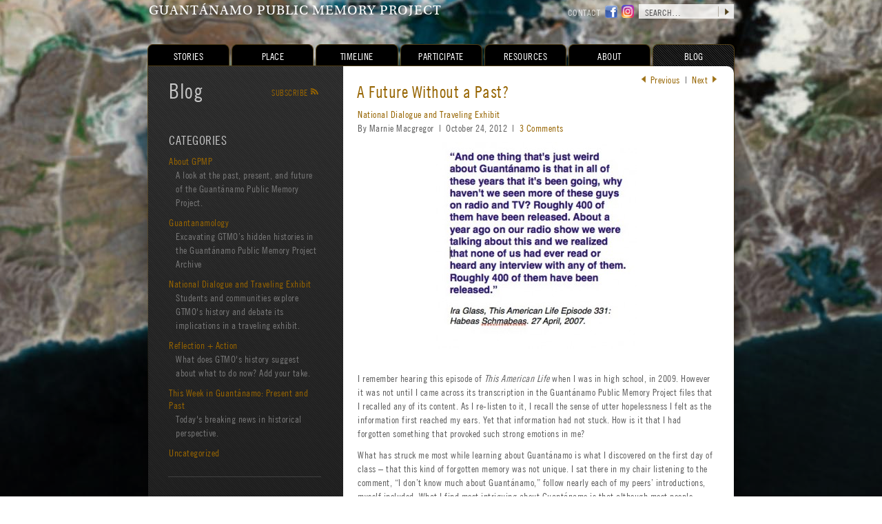

--- FILE ---
content_type: text/html; charset=UTF-8
request_url: https://blog.gitmomemory.org/2012/10/24/a-future-without-a-past/
body_size: 37392
content:
<!DOCTYPE html>

<html lang='en-US' xml:lang='en-US'>
	
<head>
	<meta http-equiv="Content-Type" content="text/html; charset=UTF-8" />
	<title>Guantánamo Public Memory Project  –  A Future Without a Past?</title>
	<link rel="shortcut icon" href="https://blog.gitmomemory.org/wp-content/themes/gitmomemory/img/favicon.ico" type="image/x-icon" />
	<link rel="pingback" href="https://blog.gitmomemory.org/xmlrpc.php" />
	<link rel="stylesheet" type="text/css" media="all" href="https://blog.gitmomemory.org/wp-content/themes/gitmomemory/style.css" />
	<link rel="stylesheet" type="text/css" media="all" href="https://blog.gitmomemory.org/wp-content/themes/gitmomemory/fonts.css" />
	<!--[if lt IE 9.0]><![if lt IE 9]>
		<link rel="stylesheet" type="text/css" media="all" href="https://blog.gitmomemory.org/wp-content/themes/gitmomemory/style_ie.css" />
	<![endif]><![endif]-->
	<script type='text/javascript'>var templateDirectory = 'https://blog.gitmomemory.org/wp-content/themes/gitmomemory'; </script>
	<script src="https://blog.gitmomemory.org/wp-content/themes/gitmomemory/sm2/soundmanager2-nodebug-jsmin.js" type="text/javascript"></script>
	<script src="https://blog.gitmomemory.org/wp-content/themes/gitmomemory/js.js?updated" type="text/javascript"></script>
	<meta name='robots' content='max-image-preview:large' />
<link rel="alternate" type="application/rss+xml" title="Guantánamo Public Memory Project &raquo; A Future Without a Past? Comments Feed" href="https://blog.gitmomemory.org/2012/10/24/a-future-without-a-past/feed/" />
<script type="text/javascript">
/* <![CDATA[ */
window._wpemojiSettings = {"baseUrl":"https:\/\/s.w.org\/images\/core\/emoji\/15.0.3\/72x72\/","ext":".png","svgUrl":"https:\/\/s.w.org\/images\/core\/emoji\/15.0.3\/svg\/","svgExt":".svg","source":{"concatemoji":"https:\/\/blog.gitmomemory.org\/wp-includes\/js\/wp-emoji-release.min.js?ver=6.6.2"}};
/*! This file is auto-generated */
!function(i,n){var o,s,e;function c(e){try{var t={supportTests:e,timestamp:(new Date).valueOf()};sessionStorage.setItem(o,JSON.stringify(t))}catch(e){}}function p(e,t,n){e.clearRect(0,0,e.canvas.width,e.canvas.height),e.fillText(t,0,0);var t=new Uint32Array(e.getImageData(0,0,e.canvas.width,e.canvas.height).data),r=(e.clearRect(0,0,e.canvas.width,e.canvas.height),e.fillText(n,0,0),new Uint32Array(e.getImageData(0,0,e.canvas.width,e.canvas.height).data));return t.every(function(e,t){return e===r[t]})}function u(e,t,n){switch(t){case"flag":return n(e,"\ud83c\udff3\ufe0f\u200d\u26a7\ufe0f","\ud83c\udff3\ufe0f\u200b\u26a7\ufe0f")?!1:!n(e,"\ud83c\uddfa\ud83c\uddf3","\ud83c\uddfa\u200b\ud83c\uddf3")&&!n(e,"\ud83c\udff4\udb40\udc67\udb40\udc62\udb40\udc65\udb40\udc6e\udb40\udc67\udb40\udc7f","\ud83c\udff4\u200b\udb40\udc67\u200b\udb40\udc62\u200b\udb40\udc65\u200b\udb40\udc6e\u200b\udb40\udc67\u200b\udb40\udc7f");case"emoji":return!n(e,"\ud83d\udc26\u200d\u2b1b","\ud83d\udc26\u200b\u2b1b")}return!1}function f(e,t,n){var r="undefined"!=typeof WorkerGlobalScope&&self instanceof WorkerGlobalScope?new OffscreenCanvas(300,150):i.createElement("canvas"),a=r.getContext("2d",{willReadFrequently:!0}),o=(a.textBaseline="top",a.font="600 32px Arial",{});return e.forEach(function(e){o[e]=t(a,e,n)}),o}function t(e){var t=i.createElement("script");t.src=e,t.defer=!0,i.head.appendChild(t)}"undefined"!=typeof Promise&&(o="wpEmojiSettingsSupports",s=["flag","emoji"],n.supports={everything:!0,everythingExceptFlag:!0},e=new Promise(function(e){i.addEventListener("DOMContentLoaded",e,{once:!0})}),new Promise(function(t){var n=function(){try{var e=JSON.parse(sessionStorage.getItem(o));if("object"==typeof e&&"number"==typeof e.timestamp&&(new Date).valueOf()<e.timestamp+604800&&"object"==typeof e.supportTests)return e.supportTests}catch(e){}return null}();if(!n){if("undefined"!=typeof Worker&&"undefined"!=typeof OffscreenCanvas&&"undefined"!=typeof URL&&URL.createObjectURL&&"undefined"!=typeof Blob)try{var e="postMessage("+f.toString()+"("+[JSON.stringify(s),u.toString(),p.toString()].join(",")+"));",r=new Blob([e],{type:"text/javascript"}),a=new Worker(URL.createObjectURL(r),{name:"wpTestEmojiSupports"});return void(a.onmessage=function(e){c(n=e.data),a.terminate(),t(n)})}catch(e){}c(n=f(s,u,p))}t(n)}).then(function(e){for(var t in e)n.supports[t]=e[t],n.supports.everything=n.supports.everything&&n.supports[t],"flag"!==t&&(n.supports.everythingExceptFlag=n.supports.everythingExceptFlag&&n.supports[t]);n.supports.everythingExceptFlag=n.supports.everythingExceptFlag&&!n.supports.flag,n.DOMReady=!1,n.readyCallback=function(){n.DOMReady=!0}}).then(function(){return e}).then(function(){var e;n.supports.everything||(n.readyCallback(),(e=n.source||{}).concatemoji?t(e.concatemoji):e.wpemoji&&e.twemoji&&(t(e.twemoji),t(e.wpemoji)))}))}((window,document),window._wpemojiSettings);
/* ]]> */
</script>
<style id='wp-emoji-styles-inline-css' type='text/css'>

	img.wp-smiley, img.emoji {
		display: inline !important;
		border: none !important;
		box-shadow: none !important;
		height: 1em !important;
		width: 1em !important;
		margin: 0 0.07em !important;
		vertical-align: -0.1em !important;
		background: none !important;
		padding: 0 !important;
	}
</style>
<link rel='stylesheet' id='wp-block-library-css' href='https://blog.gitmomemory.org/wp-includes/css/dist/block-library/style.min.css?ver=6.6.2' type='text/css' media='all' />
<style id='classic-theme-styles-inline-css' type='text/css'>
/*! This file is auto-generated */
.wp-block-button__link{color:#fff;background-color:#32373c;border-radius:9999px;box-shadow:none;text-decoration:none;padding:calc(.667em + 2px) calc(1.333em + 2px);font-size:1.125em}.wp-block-file__button{background:#32373c;color:#fff;text-decoration:none}
</style>
<style id='global-styles-inline-css' type='text/css'>
:root{--wp--preset--aspect-ratio--square: 1;--wp--preset--aspect-ratio--4-3: 4/3;--wp--preset--aspect-ratio--3-4: 3/4;--wp--preset--aspect-ratio--3-2: 3/2;--wp--preset--aspect-ratio--2-3: 2/3;--wp--preset--aspect-ratio--16-9: 16/9;--wp--preset--aspect-ratio--9-16: 9/16;--wp--preset--color--black: #000000;--wp--preset--color--cyan-bluish-gray: #abb8c3;--wp--preset--color--white: #ffffff;--wp--preset--color--pale-pink: #f78da7;--wp--preset--color--vivid-red: #cf2e2e;--wp--preset--color--luminous-vivid-orange: #ff6900;--wp--preset--color--luminous-vivid-amber: #fcb900;--wp--preset--color--light-green-cyan: #7bdcb5;--wp--preset--color--vivid-green-cyan: #00d084;--wp--preset--color--pale-cyan-blue: #8ed1fc;--wp--preset--color--vivid-cyan-blue: #0693e3;--wp--preset--color--vivid-purple: #9b51e0;--wp--preset--gradient--vivid-cyan-blue-to-vivid-purple: linear-gradient(135deg,rgba(6,147,227,1) 0%,rgb(155,81,224) 100%);--wp--preset--gradient--light-green-cyan-to-vivid-green-cyan: linear-gradient(135deg,rgb(122,220,180) 0%,rgb(0,208,130) 100%);--wp--preset--gradient--luminous-vivid-amber-to-luminous-vivid-orange: linear-gradient(135deg,rgba(252,185,0,1) 0%,rgba(255,105,0,1) 100%);--wp--preset--gradient--luminous-vivid-orange-to-vivid-red: linear-gradient(135deg,rgba(255,105,0,1) 0%,rgb(207,46,46) 100%);--wp--preset--gradient--very-light-gray-to-cyan-bluish-gray: linear-gradient(135deg,rgb(238,238,238) 0%,rgb(169,184,195) 100%);--wp--preset--gradient--cool-to-warm-spectrum: linear-gradient(135deg,rgb(74,234,220) 0%,rgb(151,120,209) 20%,rgb(207,42,186) 40%,rgb(238,44,130) 60%,rgb(251,105,98) 80%,rgb(254,248,76) 100%);--wp--preset--gradient--blush-light-purple: linear-gradient(135deg,rgb(255,206,236) 0%,rgb(152,150,240) 100%);--wp--preset--gradient--blush-bordeaux: linear-gradient(135deg,rgb(254,205,165) 0%,rgb(254,45,45) 50%,rgb(107,0,62) 100%);--wp--preset--gradient--luminous-dusk: linear-gradient(135deg,rgb(255,203,112) 0%,rgb(199,81,192) 50%,rgb(65,88,208) 100%);--wp--preset--gradient--pale-ocean: linear-gradient(135deg,rgb(255,245,203) 0%,rgb(182,227,212) 50%,rgb(51,167,181) 100%);--wp--preset--gradient--electric-grass: linear-gradient(135deg,rgb(202,248,128) 0%,rgb(113,206,126) 100%);--wp--preset--gradient--midnight: linear-gradient(135deg,rgb(2,3,129) 0%,rgb(40,116,252) 100%);--wp--preset--font-size--small: 13px;--wp--preset--font-size--medium: 20px;--wp--preset--font-size--large: 36px;--wp--preset--font-size--x-large: 42px;--wp--preset--spacing--20: 0.44rem;--wp--preset--spacing--30: 0.67rem;--wp--preset--spacing--40: 1rem;--wp--preset--spacing--50: 1.5rem;--wp--preset--spacing--60: 2.25rem;--wp--preset--spacing--70: 3.38rem;--wp--preset--spacing--80: 5.06rem;--wp--preset--shadow--natural: 6px 6px 9px rgba(0, 0, 0, 0.2);--wp--preset--shadow--deep: 12px 12px 50px rgba(0, 0, 0, 0.4);--wp--preset--shadow--sharp: 6px 6px 0px rgba(0, 0, 0, 0.2);--wp--preset--shadow--outlined: 6px 6px 0px -3px rgba(255, 255, 255, 1), 6px 6px rgba(0, 0, 0, 1);--wp--preset--shadow--crisp: 6px 6px 0px rgba(0, 0, 0, 1);}:where(.is-layout-flex){gap: 0.5em;}:where(.is-layout-grid){gap: 0.5em;}body .is-layout-flex{display: flex;}.is-layout-flex{flex-wrap: wrap;align-items: center;}.is-layout-flex > :is(*, div){margin: 0;}body .is-layout-grid{display: grid;}.is-layout-grid > :is(*, div){margin: 0;}:where(.wp-block-columns.is-layout-flex){gap: 2em;}:where(.wp-block-columns.is-layout-grid){gap: 2em;}:where(.wp-block-post-template.is-layout-flex){gap: 1.25em;}:where(.wp-block-post-template.is-layout-grid){gap: 1.25em;}.has-black-color{color: var(--wp--preset--color--black) !important;}.has-cyan-bluish-gray-color{color: var(--wp--preset--color--cyan-bluish-gray) !important;}.has-white-color{color: var(--wp--preset--color--white) !important;}.has-pale-pink-color{color: var(--wp--preset--color--pale-pink) !important;}.has-vivid-red-color{color: var(--wp--preset--color--vivid-red) !important;}.has-luminous-vivid-orange-color{color: var(--wp--preset--color--luminous-vivid-orange) !important;}.has-luminous-vivid-amber-color{color: var(--wp--preset--color--luminous-vivid-amber) !important;}.has-light-green-cyan-color{color: var(--wp--preset--color--light-green-cyan) !important;}.has-vivid-green-cyan-color{color: var(--wp--preset--color--vivid-green-cyan) !important;}.has-pale-cyan-blue-color{color: var(--wp--preset--color--pale-cyan-blue) !important;}.has-vivid-cyan-blue-color{color: var(--wp--preset--color--vivid-cyan-blue) !important;}.has-vivid-purple-color{color: var(--wp--preset--color--vivid-purple) !important;}.has-black-background-color{background-color: var(--wp--preset--color--black) !important;}.has-cyan-bluish-gray-background-color{background-color: var(--wp--preset--color--cyan-bluish-gray) !important;}.has-white-background-color{background-color: var(--wp--preset--color--white) !important;}.has-pale-pink-background-color{background-color: var(--wp--preset--color--pale-pink) !important;}.has-vivid-red-background-color{background-color: var(--wp--preset--color--vivid-red) !important;}.has-luminous-vivid-orange-background-color{background-color: var(--wp--preset--color--luminous-vivid-orange) !important;}.has-luminous-vivid-amber-background-color{background-color: var(--wp--preset--color--luminous-vivid-amber) !important;}.has-light-green-cyan-background-color{background-color: var(--wp--preset--color--light-green-cyan) !important;}.has-vivid-green-cyan-background-color{background-color: var(--wp--preset--color--vivid-green-cyan) !important;}.has-pale-cyan-blue-background-color{background-color: var(--wp--preset--color--pale-cyan-blue) !important;}.has-vivid-cyan-blue-background-color{background-color: var(--wp--preset--color--vivid-cyan-blue) !important;}.has-vivid-purple-background-color{background-color: var(--wp--preset--color--vivid-purple) !important;}.has-black-border-color{border-color: var(--wp--preset--color--black) !important;}.has-cyan-bluish-gray-border-color{border-color: var(--wp--preset--color--cyan-bluish-gray) !important;}.has-white-border-color{border-color: var(--wp--preset--color--white) !important;}.has-pale-pink-border-color{border-color: var(--wp--preset--color--pale-pink) !important;}.has-vivid-red-border-color{border-color: var(--wp--preset--color--vivid-red) !important;}.has-luminous-vivid-orange-border-color{border-color: var(--wp--preset--color--luminous-vivid-orange) !important;}.has-luminous-vivid-amber-border-color{border-color: var(--wp--preset--color--luminous-vivid-amber) !important;}.has-light-green-cyan-border-color{border-color: var(--wp--preset--color--light-green-cyan) !important;}.has-vivid-green-cyan-border-color{border-color: var(--wp--preset--color--vivid-green-cyan) !important;}.has-pale-cyan-blue-border-color{border-color: var(--wp--preset--color--pale-cyan-blue) !important;}.has-vivid-cyan-blue-border-color{border-color: var(--wp--preset--color--vivid-cyan-blue) !important;}.has-vivid-purple-border-color{border-color: var(--wp--preset--color--vivid-purple) !important;}.has-vivid-cyan-blue-to-vivid-purple-gradient-background{background: var(--wp--preset--gradient--vivid-cyan-blue-to-vivid-purple) !important;}.has-light-green-cyan-to-vivid-green-cyan-gradient-background{background: var(--wp--preset--gradient--light-green-cyan-to-vivid-green-cyan) !important;}.has-luminous-vivid-amber-to-luminous-vivid-orange-gradient-background{background: var(--wp--preset--gradient--luminous-vivid-amber-to-luminous-vivid-orange) !important;}.has-luminous-vivid-orange-to-vivid-red-gradient-background{background: var(--wp--preset--gradient--luminous-vivid-orange-to-vivid-red) !important;}.has-very-light-gray-to-cyan-bluish-gray-gradient-background{background: var(--wp--preset--gradient--very-light-gray-to-cyan-bluish-gray) !important;}.has-cool-to-warm-spectrum-gradient-background{background: var(--wp--preset--gradient--cool-to-warm-spectrum) !important;}.has-blush-light-purple-gradient-background{background: var(--wp--preset--gradient--blush-light-purple) !important;}.has-blush-bordeaux-gradient-background{background: var(--wp--preset--gradient--blush-bordeaux) !important;}.has-luminous-dusk-gradient-background{background: var(--wp--preset--gradient--luminous-dusk) !important;}.has-pale-ocean-gradient-background{background: var(--wp--preset--gradient--pale-ocean) !important;}.has-electric-grass-gradient-background{background: var(--wp--preset--gradient--electric-grass) !important;}.has-midnight-gradient-background{background: var(--wp--preset--gradient--midnight) !important;}.has-small-font-size{font-size: var(--wp--preset--font-size--small) !important;}.has-medium-font-size{font-size: var(--wp--preset--font-size--medium) !important;}.has-large-font-size{font-size: var(--wp--preset--font-size--large) !important;}.has-x-large-font-size{font-size: var(--wp--preset--font-size--x-large) !important;}
:where(.wp-block-post-template.is-layout-flex){gap: 1.25em;}:where(.wp-block-post-template.is-layout-grid){gap: 1.25em;}
:where(.wp-block-columns.is-layout-flex){gap: 2em;}:where(.wp-block-columns.is-layout-grid){gap: 2em;}
:root :where(.wp-block-pullquote){font-size: 1.5em;line-height: 1.6;}
</style>
<script type="text/javascript" src="https://blog.gitmomemory.org/wp-includes/js/jquery/jquery.min.js?ver=3.7.1" id="jquery-core-js"></script>
<link rel="https://api.w.org/" href="https://blog.gitmomemory.org/wp-json/" /><link rel="alternate" title="JSON" type="application/json" href="https://blog.gitmomemory.org/wp-json/wp/v2/posts/2931" /><link rel="EditURI" type="application/rsd+xml" title="RSD" href="https://blog.gitmomemory.org/xmlrpc.php?rsd" />
<link rel="canonical" href="https://blog.gitmomemory.org/2012/10/24/a-future-without-a-past/" />
<link rel='shortlink' href='https://blog.gitmomemory.org/?p=2931' />
<link rel="alternate" title="oEmbed (JSON)" type="application/json+oembed" href="https://blog.gitmomemory.org/wp-json/oembed/1.0/embed?url=https%3A%2F%2Fblog.gitmomemory.org%2F2012%2F10%2F24%2Fa-future-without-a-past%2F" />
<link rel="alternate" title="oEmbed (XML)" type="text/xml+oembed" href="https://blog.gitmomemory.org/wp-json/oembed/1.0/embed?url=https%3A%2F%2Fblog.gitmomemory.org%2F2012%2F10%2F24%2Fa-future-without-a-past%2F&#038;format=xml" />
	<script type="text/javascript">
		var _gaq = _gaq || [];
		_gaq.push(['_setAccount', 'UA-28779806-1']);
		_gaq.push(['_setDomainName', 'gitmomemory.org']);
		_gaq.push(['_trackPageview']);
		(function() {
			var ga = document.createElement('script'); ga.type = 'text/javascript'; ga.async = true;
			ga.src = ('https:' == document.location.protocol ? 'https://ssl' : 'http://www') + '.google-analytics.com/ga.js';
			var s = document.getElementsByTagName('script')[0]; s.parentNode.insertBefore(ga, s);
		})();
	</script>
	
</head>


<body class="post-template-default single single-post postid-2931 single-format-standard variable" >

<script>
	window.fbAsyncInit = function() {
		FB.init({ xfbml : true });
	};
	(function(d) {
		var js, id = 'facebook-jssdk', ref = d.getElementsByTagName('script')[0];
		if (d.getElementById(id)) {return;}
		js = d.createElement('script'); js.id = id; js.async = true;
		js.src = "//connect.facebook.net/en_US/all.js";
		ref.parentNode.insertBefore(js, ref);
	} (document));
</script>

<img id='bgimg0' src="https://blog.gitmomemory.org/wp-content/themes/gitmomemory/img/bg.jpg" alt="" />

<div class='bgfade'>
<div id='content0'>

<div id='searchcontact'>
	<form role="search" method="get" id="searchform" action="https://blog.gitmomemory.org/">
    <fieldset>
        <input aria-label="search site" type="text" value="SEARCH…" name="s" onfocus="javascript:this.value=this.value=='SEARCH…'?'':this.value;" onblur="javascript:this.value=this.value==''?'SEARCH…':this.value;" />
        <div class='fakesubmit' onclick="javascript:this.parentNode.parentNode.submit(); return false;"></div>
    </fieldset>
</form>	<a href='https://www.instagram.com/gitmomemory/' id='searchcontact-ig'>&nbsp;</a>
	<a href='http://www.facebook.com/GuantanamoPublicMemoryProject' id='searchcontact-fb'>&nbsp;</a>
	<a href='https://gitmomemory.org/contact'>contact</a>
</div>

<h1 id='sitename'><a href='https://gitmomemory.org/'>Guantánamo Public Memory Project</a></h1>

<div id="content1">
	
<div id='content1a'></div>
<div id='content1b'>
	
	
	<div id="content-header">
		<h1><a href="https://blog.gitmomemory.org/">Blog</a></h1>
		<a href='https://blog.gitmomemory.org/feed/rss/' id='subscribe-link'>Subscribe <span class='socialico'>R</span></a>
	</div>
	
	<div id='content-post'>




	
		
		<div class="post" id="post-2931">
		
			<h2><a href="https://blog.gitmomemory.org/2012/10/24/a-future-without-a-past/">A Future Without a Past?</a></h2>
			<p class="post-category"><a href="https://blog.gitmomemory.org/category/national-dialogue/" >National Dialogue and Traveling Exhibit</a></p>
			<p class="post-meta">
				By
				Marnie				Macgregor				&nbsp;|&nbsp;
				October 24, 2012				&nbsp;|&nbsp;
				<a href='https://blog.gitmomemory.org/2012/10/24/a-future-without-a-past/#comments'>3 Comments</a>
			</p>
			<div class="post-entry">
				<p style="text-align: left;"><em><img decoding="async" class="size-medium wp-image-2943 aligncenter" src="https://blog.gitmomemory.org/files/2012/10/Screen-Shot-2012-10-05-at-12.19.45-PM-e1349458577150-292x300.jpg" alt="" width="292" srcset="https://blog.gitmomemory.org/files/2012/10/Screen-Shot-2012-10-05-at-12.19.45-PM-e1349458577150-292x300.jpg 292w, https://blog.gitmomemory.org/files/2012/10/Screen-Shot-2012-10-05-at-12.19.45-PM-e1349458577150.jpg 355w" sizes="(max-width: 292px) 100vw, 292px" /></em><br />
I remember hearing this episode of <em>This American Life</em> when I was in high school, in 2009. However it was not until I came across its transcription in the Guantánamo Public Memory Project files that I recalled any of its content. As I re-listen to it, I recall the sense of utter hopelessness I felt as the information first reached my ears. Yet that information had not stuck. How is it that I had forgotten something that provoked such strong emotions in me?</p>
<p style="text-align: left;">What has struck me most while learning about Guantánamo is what I discovered on the first day of class – that this kind of forgotten memory was not unique. I sat there in my chair listening to the comment, “I don’t know much about Guantánamo,” follow nearly each of my peers’ introductions, myself included. What I find most intriguing about Guantánamo is that although most people recognize that this place and its complicated history is significant, they cannot recall its actual significance. I recall hearing snippets about Guantánamo, background noise really, just enough to recognize the name and associate it with injustice, terrorism, torture, and prisoners. However, on that first day of class I could not give a detailed explanation for my associations. It is as if a file was reserved within my mind labeled “Guantánamo” yet nothing lies within it. So when the class was presented with the question “Should GTMO be closed?” my initial response was “No,” but again when I attempted to provide the reasoning behind my answer nothing came to mind. Without knowledge of Guantánamo’s past, how is one supposed to make a decision about its future? How can the United States public be expected to have an opinion on closing GTMO when, for the most part, they do not know anything about it?</p>
<p>Before our nation can answer the question of whether or not GTMO can be closed we must first learn about its past. Guantánamo must exit the informational blind spot it currently resides in and relocate to the forefront of the public mind. However, when I consider how this can be achieved I remember my own experience after listening to the This American Life episode about GTMO prisoners. Overall, learning about Guantánamo leaves me with more questions than it does answers. How does one effectively present public information and make a permanent mark on an audience? Why doesn’t the American public know more about Guantánamo’s significance? How many other hotly debated political issues like closing GTMO lack public knowledge?</p>
<p><em>Posted by Marnie Macgregor – Anthropology student at the University of Minnesota &#8211; Twin Cities</em></p>
<div><em>The University of Minnesota &#8211; Twin Cities<em> is participating in the Guantánamo Public Memory Project‘s National Dialogue and Traveling Exhibit. Opening at NYU’s Kimmel Center for University Life Windows Gallery in December 2012 and traveling to 9 sites (and counting) across the country through at least 2014, the exhibit will explore GTMO’s history from US occupation in 1898 to today’s debates and visions for its future. The exhibit is being developed through a unique collaboration among a growing number of universities as a dialogue among their students, communities, and people with first-hand experience at GTMO.</em></em></div>
<div><em><em><br />
</em></em></div>
			</div>

			<div class="post-tags">
				Tags: <a href="https://blog.gitmomemory.org/tag/guantanamo-bay-naval-base/" rel="tag">Guantanamo Bay Naval Base</a>			</div>
			
			<div class='social'>
				<div class='tw-wrapper'>
					<a href="https://twitter.com/share?url=https://blog.gitmomemory.org/2012/10/24/a-future-without-a-past/" class="twitter-share-button" data-lang="en">Tweet</a>
				</div>
				<div class='fb-wrapper'>
					<fb:like href="https://blog.gitmomemory.org/2012/10/24/a-future-without-a-past/" send="false" width="350" show_faces="false" font="arial"></fb:like>
				</div>
			</div>
			
			 		<p class='comment-tally'>
			<span class='linkcolor'>
				3 Comments			</span>
			to:
			<span class='linkcolor'>
				A Future Without a Past?			</span>
		</p>
	
		<div class="commentlist">
			<div class="comment byuser comment-author-megan-suster even thread-even depth-1" id='comment-1076'>
		  <p class='comment-author'><span class='comment-date'>November 14, 2012 3:27 am</span><cite class="fn">Megan Suster</cite> <span class="says">wrote:</span></p><p>You are right that this forgotten memory is not unique.  I have had very similar experiences to yours in feeling a sense of knowledge about Guantánamo but at the same time not being able to articulate that knowledge or substantiate those opinions.  Whether we push this information out of our memories due to basic lack of knowledge or willful ignorance, we must work to bring this information to the forefront and to inspire productive dialogue among those who see our panels.  Perhaps some of the information on our panels will be stored as snippets in the Guantánamo files people keep in their minds as you discuss, and if this happens, I think we can call the exhibit a success.  But let us also strive to encourage visitors to explore on their own not only the information being presented to them, but also whatever sparks their interest further.  You ask a crucial question that I think all us working on this project are grappling with: “Without knowledge of Guantánamo’s past, how is one supposed to make a decision about its future?”  We have worked hard to absorb as much information about Guantánamo as we can, and now it is our task to share it with the public.  Through balanced, thoughtful panels and original scholarly analysis, hopefully we can create a memorable exhibit that people will think back on when they hear the word Guantánamo in the future.</p>
<p>Megan Suster—M.A. Candidate at University of California at Riverside</p>
</div></li><!-- #comment-## -->
<div class="comment odd alt thread-odd thread-alt depth-1" id='comment-1192'>
		  <p class='comment-author'><span class='comment-date'>December 7, 2012 12:01 pm</span><cite class="fn"><a href="http://www.facetuning.com.br/index.php?do=/blog/7829/microsoft-details-card-generator/" class="url" rel="ugc external nofollow">Lamar</a></cite> <span class="says">wrote:</span></p><p>It is in reality a great and useful piece of<br />
information. I&#8217;m glad that you simply shared this useful info with us. Please stay us up to date like this. Thank you for sharing.</p>
</div></li><!-- #comment-## -->
<div class="comment even thread-even depth-1" id='comment-1208'>
		  <p class='comment-author'><span class='comment-date'>December 8, 2012 7:03 pm</span><cite class="fn"><a href="http://URL" class="url" rel="ugc external nofollow">Dawn Rewolinski</a></cite> <span class="says">wrote:</span></p><p>I agree that though all of us are aware of Guantanamo, few of us can describe its history or future implications (at least until having dealt with these topics working with GPMP). I think this in part has to do with its designation as an off-shore state of exception, because of this, Guantanamo and the people associated with it can seem distant- their voices muted. It is worth asking why we have not heard from prisoners who have been released.</p>
</div></li><!-- #comment-## -->
		</div>
				
			<div class="post-nav">
				<a href="https://blog.gitmomemory.org/2012/10/24/growing-up-at-guantanamo/" rel="prev">Previous</a>				&nbsp;|&nbsp;
				<a href="https://blog.gitmomemory.org/2012/10/24/the-gap-between-american-ideals-and-actions/" rel="next">Next</a>			</div>

		</div>
		
	<div class="posts-nav">
		<span></span>
		<span class="alignright"></span>
	</div>

	
	</div>
	
	<div id='content-sidebar'>
		
		<h2>Categories</h2>
		
		<p class='category-name'><a href='https://blog.gitmomemory.org/category/about-gpmp/'>About GPMP</a></p><p class='category-desc'>A look at the past, present, and future of the Guantánamo Public Memory Project.</p><p class='category-name'><a href='https://blog.gitmomemory.org/category/guantanamology/'>Guantanamology</a></p><p class='category-desc'>Excavating GTMO’s hidden histories in the Guantánamo Public Memory Project Archive</p><p class='category-name'><a href='https://blog.gitmomemory.org/category/national-dialogue/'>National Dialogue and Traveling Exhibit</a></p><p class='category-desc'>Students and communities explore GTMO's history and debate its implications in a traveling exhibit.</p><p class='category-name'><a href='https://blog.gitmomemory.org/category/reflection-action/'>Reflection + Action</a></p><p class='category-desc'>What does GTMO's history suggest about what to do now?  Add your take.</p><p class='category-name'><a href='https://blog.gitmomemory.org/category/this-week-in-guantanamo/'>This Week in Guantánamo: Present and Past</a></p><p class='category-desc'>Today's breaking news in historical perspective.</p><p class='category-name'><a href='https://blog.gitmomemory.org/category/uncategorized/'>Uncategorized</a></p><p class='category-desc'></p>		
		<h2>Tags</h2>
		<a href="https://blog.gitmomemory.org/tag/art/" class="tag-cloud-link tag-link-51 tag-link-position-1" style="font-size: 17.300613496933pt;" aria-label="Art (13 items)">Art</a>
<a href="https://blog.gitmomemory.org/tag/base-life/" class="tag-cloud-link tag-link-50 tag-link-position-2" style="font-size: 19.276073619632pt;" aria-label="Base Life (23 items)">Base Life</a>
<a href="https://blog.gitmomemory.org/tag/base-workers/" class="tag-cloud-link tag-link-57 tag-link-position-3" style="font-size: 16.01226993865pt;" aria-label="Base Workers (9 items)">Base Workers</a>
<a href="https://blog.gitmomemory.org/tag/cactus-curtain/" class="tag-cloud-link tag-link-95 tag-link-position-4" style="font-size: 11.546012269939pt;" aria-label="Cactus Curtain (2 items)">Cactus Curtain</a>
<a href="https://blog.gitmomemory.org/tag/community/" class="tag-cloud-link tag-link-119 tag-link-position-5" style="font-size: 11.546012269939pt;" aria-label="Community (2 items)">Community</a>
<a href="https://blog.gitmomemory.org/tag/cuban-balseros/" class="tag-cloud-link tag-link-25 tag-link-position-6" style="font-size: 19.447852760736pt;" aria-label="Cuban Balseros (24 items)">Cuban Balseros</a>
<a href="https://blog.gitmomemory.org/tag/digital-projects/" class="tag-cloud-link tag-link-97 tag-link-position-7" style="font-size: 13.435582822086pt;" aria-label="digital projects (4 items)">digital projects</a>
<a href="https://blog.gitmomemory.org/tag/guantanamo-bay-naval-base/" class="tag-cloud-link tag-link-28 tag-link-position-8" style="font-size: 24pt;" aria-label="Guantanamo Bay Naval Base (84 items)">Guantanamo Bay Naval Base</a>
<a href="https://blog.gitmomemory.org/tag/haitian-refugees/" class="tag-cloud-link tag-link-65 tag-link-position-9" style="font-size: 19.705521472393pt;" aria-label="Haitian Refugees (26 items)">Haitian Refugees</a>
<a href="https://blog.gitmomemory.org/tag/hiv/" class="tag-cloud-link tag-link-118 tag-link-position-10" style="font-size: 10pt;" aria-label="HIV (1 item)">HIV</a>
<a href="https://blog.gitmomemory.org/tag/human-rights/" class="tag-cloud-link tag-link-67 tag-link-position-11" style="font-size: 21.165644171779pt;" aria-label="Human Rights (39 items)">Human Rights</a>
<a href="https://blog.gitmomemory.org/tag/imperialism/" class="tag-cloud-link tag-link-101 tag-link-position-12" style="font-size: 15.58282208589pt;" aria-label="imperialism (8 items)">imperialism</a>
<a href="https://blog.gitmomemory.org/tag/law/" class="tag-cloud-link tag-link-117 tag-link-position-13" style="font-size: 15.58282208589pt;" aria-label="Law (8 items)">Law</a>
<a href="https://blog.gitmomemory.org/tag/map/" class="tag-cloud-link tag-link-99 tag-link-position-14" style="font-size: 11.546012269939pt;" aria-label="map (2 items)">map</a>
<a href="https://blog.gitmomemory.org/tag/memory/" class="tag-cloud-link tag-link-103 tag-link-position-15" style="font-size: 12.576687116564pt;" aria-label="memory (3 items)">memory</a>
<a href="https://blog.gitmomemory.org/tag/national-sites/" class="tag-cloud-link tag-link-105 tag-link-position-16" style="font-size: 12.576687116564pt;" aria-label="national sites (3 items)">national sites</a>
<a href="https://blog.gitmomemory.org/tag/oral-history/" class="tag-cloud-link tag-link-53 tag-link-position-17" style="font-size: 17.730061349693pt;" aria-label="Oral History (15 items)">Oral History</a>
<a href="https://blog.gitmomemory.org/tag/race/" class="tag-cloud-link tag-link-104 tag-link-position-18" style="font-size: 14.122699386503pt;" aria-label="race (5 items)">race</a>
<a href="https://blog.gitmomemory.org/tag/timeline/" class="tag-cloud-link tag-link-98 tag-link-position-19" style="font-size: 10pt;" aria-label="timeline (1 item)">timeline</a>
<a href="https://blog.gitmomemory.org/tag/torture/" class="tag-cloud-link tag-link-30 tag-link-position-20" style="font-size: 19.533742331288pt;" aria-label="Torture (25 items)">Torture</a>
<a href="https://blog.gitmomemory.org/tag/war-on-terror/" class="tag-cloud-link tag-link-18 tag-link-position-21" style="font-size: 22.282208588957pt;" aria-label="War on Terror (53 items)">War on Terror</a>
<a href="https://blog.gitmomemory.org/tag/word-cloud/" class="tag-cloud-link tag-link-100 tag-link-position-22" style="font-size: 10pt;" aria-label="word cloud (1 item)">word cloud</a>	
		<h2>Archives</h2>
		<ul class='archive-month'>
				<li><a href='https://blog.gitmomemory.org/2015/08/'>August 2015</a></li>
	<li><a href='https://blog.gitmomemory.org/2015/07/'>July 2015</a></li>
	<li><a href='https://blog.gitmomemory.org/2015/05/'>May 2015</a></li>
	<li><a href='https://blog.gitmomemory.org/2015/04/'>April 2015</a></li>
	<li><a href='https://blog.gitmomemory.org/2015/03/'>March 2015</a></li>
	<li><a href='https://blog.gitmomemory.org/2015/01/'>January 2015</a></li>
	<li><a href='https://blog.gitmomemory.org/2014/12/'>December 2014</a></li>
	<li><a href='https://blog.gitmomemory.org/2014/11/'>November 2014</a></li>
	<li><a href='https://blog.gitmomemory.org/2014/09/'>September 2014</a></li>
	<li><a href='https://blog.gitmomemory.org/2014/08/'>August 2014</a></li>
	<li><a href='https://blog.gitmomemory.org/2014/07/'>July 2014</a></li>
	<li><a href='https://blog.gitmomemory.org/2014/06/'>June 2014</a></li>
	<li><a href='https://blog.gitmomemory.org/2014/05/'>May 2014</a></li>
	<li><a href='https://blog.gitmomemory.org/2014/04/'>April 2014</a></li>
	<li><a href='https://blog.gitmomemory.org/2014/03/'>March 2014</a></li>
	<li><a href='https://blog.gitmomemory.org/2014/02/'>February 2014</a></li>
	<li><a href='https://blog.gitmomemory.org/2014/01/'>January 2014</a></li>
	<li><a href='https://blog.gitmomemory.org/2013/12/'>December 2013</a></li>
	<li><a href='https://blog.gitmomemory.org/2013/11/'>November 2013</a></li>
	<li><a href='https://blog.gitmomemory.org/2013/10/'>October 2013</a></li>
	<li><a href='https://blog.gitmomemory.org/2013/09/'>September 2013</a></li>
	<li><a href='https://blog.gitmomemory.org/2013/08/'>August 2013</a></li>
	<li><a href='https://blog.gitmomemory.org/2013/07/'>July 2013</a></li>
	<li><a href='https://blog.gitmomemory.org/2013/06/'>June 2013</a></li>
	<li><a href='https://blog.gitmomemory.org/2013/05/'>May 2013</a></li>
	<li><a href='https://blog.gitmomemory.org/2013/04/'>April 2013</a></li>
	<li><a href='https://blog.gitmomemory.org/2013/03/'>March 2013</a></li>
	<li><a href='https://blog.gitmomemory.org/2013/02/'>February 2013</a></li>
	<li><a href='https://blog.gitmomemory.org/2013/01/'>January 2013</a></li>
	<li><a href='https://blog.gitmomemory.org/2012/12/'>December 2012</a></li>
	<li><a href='https://blog.gitmomemory.org/2012/11/'>November 2012</a></li>
	<li><a href='https://blog.gitmomemory.org/2012/10/'>October 2012</a></li>
	<li><a href='https://blog.gitmomemory.org/2012/09/'>September 2012</a></li>
	<li><a href='https://blog.gitmomemory.org/2012/08/'>August 2012</a></li>
	<li><a href='https://blog.gitmomemory.org/2012/07/'>July 2012</a></li>
	<li><a href='https://blog.gitmomemory.org/2012/05/'>May 2012</a></li>
	<li><a href='https://blog.gitmomemory.org/2012/04/'>April 2012</a></li>
	<li><a href='https://blog.gitmomemory.org/2012/03/'>March 2012</a></li>
	<li><a href='https://blog.gitmomemory.org/2012/02/'>February 2012</a></li>
		</ul>
	
	</div>


</div> </div> 




	<div id='content-edge-left'></div>
	<div id='content-edge-right'></div>



<p id='creative'>Creative: <a href='https://www.picture-projects.com'>Picture Projects</a> &amp; <a href='http://www.tronviggroup.com'>Tronvig Group</a></p>


	
	<ul id='menu' >
		<li  ><a href="https://gitmomemory.org/stories">Stories</a></li>
		<li  ><a href='https://gitmomemory.org/place/'>Place</a></li>
		<li  ><a href='https://gitmomemory.org/timeline/'>Timeline</a></li>
		<li  ><a href='https://gitmomemory.org/participate'>Participate</a></li>
		<li  ><a href="https://gitmomemory.org/resources">Resources</a></li>
		<li  ><a href="https://gitmomemory.org/about">About</a></li>
		<li class='active' ><a href="/">Blog</a></li>
	</ul>
	

</div> </div> 

<script type="text/javascript" src="https://blog.gitmomemory.org/wp-includes/js/jquery/ui/core.min.js?ver=1.13.3" id="jquery-ui-core-js"></script>
<script type="text/javascript" src="https://blog.gitmomemory.org/wp-includes/js/jquery/ui/mouse.min.js?ver=1.13.3" id="jquery-ui-mouse-js"></script>
<script type="text/javascript" src="https://blog.gitmomemory.org/wp-includes/js/jquery/ui/draggable.min.js?ver=1.13.3" id="jquery-ui-draggable-js"></script>

<script>!function(d,s,id){var js,fjs=d.getElementsByTagName(s)[0];if(!d.getElementById(id)){js=d.createElement(s);js.id=id;js.src="https://platform.twitter.com/widgets.js";fjs.parentNode.insertBefore(js,fjs);}}(document,"script","twitter-wjs");</script>

</body>
</html>


--- FILE ---
content_type: text/css
request_url: https://blog.gitmomemory.org/wp-content/themes/gitmomemory/style.css
body_size: 61402
content:
@charset "UTF-8";

/*
Theme Name: gitmomemory
Theme URI: http://gitmomemory.org/
Description: Theme for gitmomemory.org and blog.gitmomemory.org
Author: Joe Kirchhof
Author URI: http://obscurae.com/
Version: 1.1.1
License: private
*/

html, body {height:100%; width:100%;}
.bgfade {min-height:100%; width:100%; position:relative; }
.variable .bgfade {
	background: -moz-linear-gradient(top,  rgba(0,0,0,0) 0%, rgba(0,0,0,0.1) 20%, rgba(0,0,0,0.8) 70%, rgba(0,0,0,1) 90%, rgba(0,0,0,1) 100%); /* FF3.6+ */
	background: -webkit-gradient(linear, left top, left bottom, color-stop(0%,rgba(0,0,0,0)), color-stop(20%,rgba(0,0,0,0.1)), color-stop(70%,rgba(0,0,0,0.8)), color-stop(90%,rgba(0,0,0,1)), color-stop(100%,rgba(0,0,0,1))); /* Chrome,Safari4+ */
	background: -webkit-linear-gradient(top,  rgba(0,0,0,0) 0%,rgba(0,0,0,0.1) 20%,rgba(0,0,0,0.8) 70%,rgba(0,0,0,1) 90%,rgba(0,0,0,1) 100%); /* Chrome10+,Safari5.1+ */
	background: -o-linear-gradient(top,  rgba(0,0,0,0) 0%,rgba(0,0,0,0.1) 20%,rgba(0,0,0,0.8) 70%,rgba(0,0,0,1) 90%,rgba(0,0,0,1) 100%); /* Opera 11.10+ */
	background: -ms-linear-gradient(top,  rgba(0,0,0,0) 0%,rgba(0,0,0,0.1) 20%,rgba(0,0,0,0.8) 70%,rgba(0,0,0,1) 90%,rgba(0,0,0,1) 100%); /* IE10+ */
	background: linear-gradient(to bottom,  rgba(0,0,0,0) 0%,rgba(0,0,0,0.1) 20%,rgba(0,0,0,0.8) 70%,rgba(0,0,0,1) 90%,rgba(0,0,0,1) 100%); /* W3C */
	filter: progid:DXImageTransform.Microsoft.gradient( startColorstr='#00000000', endColorstr='#000000',GradientType=0 ); /* IE6-9 */
}

* {padding:0; margin:0; border:0; font-family:'tradegothic18'; color: #5e5e5e;}
strong, th, h2, h3 {font-family:'tradegothic20bold'; font-weight:100;}

strong, em {color:inherit;}

#bgimg0 {position:fixed; min-width:100%; min-height:100%; top:-110px; left:50%; margin-left:-1392px;}
#content0 {position:relative; top:0; width: 852px; margin-left:-426px; left:50%; padding-bottom:160px; -webkit-transform: translateZ(0);}

h1#sitename a {color: #fff; font-size:20px; font-family:'utopiaweb',"Palatino Linotype", Palatino, "Times New Roman", Times, serif; text-transform:uppercase; font-weight:100; position:absolute; left:2px; top:6px; text-shadow: 0 2px 12px #000; letter-spacing:1px; white-space:nowrap}
h2, h3, h4 {color: #966400; font-size: 24px; margin: 20px 0 10px 0; font-weight: 100; line-height:1.15em;}
h3 {font-size:20px; margin-top: 14px; margin-bottom: 14px;}
h4 {font-size:18px; margin-top: 14px; margin-bottom: 8px;}
h2:first-child, h3:first-child, h4:first-child {margin-top:0;}
p, li, div, blockquote {color: #5e5e5e; font-size: 14px; letter-spacing:.5px;}
.slide li {margin:12px 16px 12px 32px; line-height: 1.5em;}
a, a *, .linkcolor  {text-decoration:none; color:#966400;}
h1 a {color:inherit}
a:hover {text-decoration: none;}
blockquote {margin:.8em 2em;}

.error-page {margin:70px 100px;}
.error-page p {color: #fff; color:rgba(255,255,255,.9);}

.custom-scroll-wrapper {overflow:hidden; position:relative; padding-top:3px;}
.custom-scroll-middle {overflow:scroll; height:100%; width:100%; padding:0 20px 25px 0;}
.custom-scroll-content {margin-bottom:15px;}
.custom-scroll-bar {position:absolute; right:5px; height:100%; width:1px; background:#5e5e5e;top:0;}
.custom-scroll-slider {position:absolute; left:-5px; width:11px; top:-3px;}
.custom-scroll-slider div {position:absolute; left:4px; width:3px; top:0; height:100%; background:#5e5e5e; cursor:pointer;}

.years1898, .period1 {background-color:#92b1e6}
.years1903, .period3 {background-color:#274479}
.years1959, .period4 {background-color:#17444f} /* was #010066 */
.years1991, .period2 {background-color:#4856dc}
.years2002, .period5 {background-color:#799e99}
.grey-c6 {color:#c6c6c6;}

.big, .big * {font-size:16px;}
.utopia {font-family: 'utopiaweb';}
.tradegothic {font-family: 'tradegothic18';}
.tradegothicbold {font-family: 'tradegothic20bold';}
.socialico {font-family: 'socialicoregular';}
.big, .utopia, .tradegothic, .tradegothicbold, .socialico {color:inherit;}

#searchcontact {margin:6px 0 0 0; right:1px; position:absolute}
#searchcontact a, #searchcontact form {display:block; float:right; color:#eee; color:rgba(255,255,255,.7);}
#searchcontact a {text-transform:uppercase; font-size:13px; padding:4px 3px;}
#searchcontact-fb {margin:2px 0px 2px 4px; padding:0; background:url('img/icon_facebook.png') no-repeat; width:18px; height:18px;}
#searchcontact-ig {margin:1px 1px 1px 0;   padding:0; background:url('img/icon_instagram.png')  no-repeat; background-size: 18px 19px; width:18px; height:19px;}
#searchcontact input[type=text] {width:120px; color:#555555; font-size:13px; padding:3px 9px 1px 9px; height:17px; transition: width .3s linear; -webkit-transition: width .3s linear; -moz-transition: width .3s linear; -o-transition: width .3s linear; -ms-transition: width .3s linear; background:url('img/icon_search_arrow.png') right no-repeat rgba(255,255,255,.8); position:relative; right:0;}
#searchcontact:hover input[type=text], #searchcontact input[type=text]:focus {width:240px;}
#searchform div.fakesubmit {position:absolute; height:21px; width:23px; display:block; right:0; top:0; padding:0;cursor:pointer}


#search-keywords {left:30px; position:absolute; top:60px; line-height:1em;}
#search-keywords form {position:relative; display:inline-block; margin:0 24px 0 16px; }
#search-keywords input[type=text] {width:180px; color:#555555; font-size:13px; padding:3px 9px 1px 9px; height:17px; transition: width .3s linear; -webkit-transition: width .3s linear; -moz-transition: width .3s linear; -o-transition: width .3s linear; -ms-transition: width .3s linear; background:url('img/icon_search_arrow.png') right no-repeat rgba(255,255,255,.8); position:relative; right:0;}
#search-keywords:hover input[type=text], #search-keywords input[type=text]:focus {width:300px;}
#search-keywords div.fakesubmit {position:absolute; height:21px; width:23px; display:block; right:0; top:0; padding:0;cursor:pointer}


#menu {top:64px; height:27px; display:inline-block; margin: 0 -18px 0 0; padding:0 0 5px 0; position:absolute; width: 110%;}
#menu li {width:117.2px; height:23px; background-color:#000; border: 1px solid #4f3d16; border-bottom:none; -moz-border-radius-topright: 8px; border-top-right-radius: 8px; -moz-border-radius-topleft: 8px; border-top-left-radius: 8px; padding-top:7px; margin: 0 3px 0 0; display: block; float:left; position:relative; font-size:14px; text-transform:uppercase; letter-spacing:.5px; text-align:center; list-style:none;}
#menu.hideinactive li {visibility:hidden;}
#menu li.active {border-bottom:0; padding-bottom:1px; background-image:url('img/diag99.png'); visibility:visible;}
#menu li a {display: block; overflow:hidden; width: 100%; height: 100%; text-decoration: none; color: #fff;}

#content1 {border: 1px solid #4f3d16; padding: 0; background-color: rgb(38,38,38); background-image:url('img/diag.png'); width: 850px; height: 538px; position: absolute; top:95px; -moz-box-shadow: 0 13px 34px rgba(0,0,0,.5); -webkit-box-shadow: 0 13px 34px rgba(0,0,0,.5); -o-box-shadow: 0 13px 34px rgba(0,0,0,.5); -icab-box-shadow: 0 13px 34px rgba(0,0,0,.5); -khtml-box-shadow: 0 13px 34px rgba(0,0,0,.5); box-shadow: 0 13px 34px rgba(0,0,0,.5); -webkit-transition: opacity 1s ease-in-out; -moz-transition: opacity 1s ease-in-out; -o-transition: opacity 1s ease-in-out; -ms-transition: opacity 1s ease-in-out; transition: opacity 1s ease-in-out; }
.variable #content1 {border-right:0; border-bottom:0; border-left:0;left:1px;}
#content1a {position:absolute; left:-1px; height:539px; width:852px; background-image: -webkit-gradient(linear, left top, left bottom, from(rgba(38,38,38,0)), to(rgba(0,0,0,1))); /* Saf4+, Chrome */ background-image: -webkit-linear-gradient(top, rgba(38,38,38,0), rgba(0,0,0,1)); /* Chrome 10+, Saf5.1+, iOS 5+ */ background-image: -moz-linear-gradient(top, rgba(38,38,38,0), rgba(0,0,0,1)); /* FF3.6 */ background-image: -ms-linear-gradient(top, rgba(38,38,38,0), rgba(0,0,0,1)); /* IE10 */ background-image: -o-linear-gradient(top, rgba(38,38,38,0), rgba(0,0,0,1)); /* Opera 11.10+ */ background-image: linear-gradient(top, rgba(38,38,38,0), rgba(0,0,0,1));}
#content1b {position:absolute; left:-1px; min-height:538px; width:100%; height:100%; padding:0 1px; overflow:hidden;}
.variable #content1, .variable #content1a, .variable #content1b  {height:auto; overflow:auto; position:relative;}
.variable #content1a, .variable #content1b {width:849px;}
.variable #content1b {background-image: -webkit-gradient(linear, left top, left bottom, from(rgba(38,38,38,0)), to(rgba(0,0,0,1))); /* Saf4+, Chrome */ background-image: -webkit-linear-gradient(top, rgba(38,38,38,0), rgba(0,0,0,1)); /* Chrome 10+, Saf5.1+, iOS 5+ */ background-image: -moz-linear-gradient(top, rgba(38,38,38,0), rgba(0,0,0,1)); /* FF3.6 */ background-image: -ms-linear-gradient(top, rgba(38,38,38,0), rgba(0,0,0,1)); /* IE10 */ background-image: -o-linear-gradient(top, rgba(38,38,38,0), rgba(0,0,0,1)); /* Opera 11.10+ */ background-image: linear-gradient(top, rgba(38,38,38,0), rgba(0,0,0,1));}

#content-edge-left, #content-edge-right {display:block; position:absolute; height: 538px; width: 1px; top:95px; background-image: -webkit-gradient(linear, left top, left bottom, from(rgba(79,61,22,1)), to(rgba(79,61,22,0))); background-image: -webkit-linear-gradient(top, rgba(79,61,22,1), rgba(79,61,22,0)); background-image: -moz-linear-gradient(top, rgba(79,61,22,1), rgba(79,61,22,0)); background-image: -ms-linear-gradient(top, rgba(79,61,22,1), rgba(79,61,22,0)); background-image: -o-linear-gradient(top, rgba(79,61,22,1), rgba(79,61,22,0)); background-image: linear-gradient(top, rgba(79,61,22,1), rgba(79,61,22,0));
}
#content-edge-left {left:0;}
#content-edge-right {right:0;}

#content-header {height:102px; position:absolute; width:850px;}
#content-header h1 {font-family:'tradegothic18'; font-size:30px; color:#c6c6c6; top:18px; left:30px; margin:0; position:absolute; text-transform:none; text-shadow:none; font-weight:100;}
#subscribe-link {color:#966400; position:absolute; top:30px; left:179px; font-size:12px; vertical-align:baseline; text-transform:uppercase;}
#subscribe-link .socialico {font-size:18px;}

#content-sidebar {position:relative; float:left; padding:18px 30px 20px 30px; width:221px; margin-top:80px;}
#content-sidebar h2 {font-family:'tradegothic18'; font-size:18px; color:#c6c6c6; text-transform:uppercase; border-top:1px solid #c6c6c6; border-top-color:rgba(112,112,112,.4); padding-top:29px; margin-top:26px; margin-bottom:10px; margin-left:-1px; padding-left:1px;}
#content-sidebar h2:first-child {border-top:0; padding-top:0; margin-top:0;}
#content-sidebar .category-name, #content-sidebar .archive-month li {list-style-type:none;}
#content-sidebar .archive-month li {list-style-type:none; margin-bottom:6px;}
#content-sidebar .category-desc {font-family:'tradegothic18'; font-size:14px; color:#777777; padding-left:10px; margin-bottom:10px; margin-top:1px; line-height:20px;}
#content-sidebar .tagcloud a {font-family:'tradegothic18'; color:#966400; display:inline-block;}

#content-post {position:relative; float:right; right:-1px;width:523px; padding: 4px 24px 30px 20px; -moz-border-radius: 10px; border-radius: 10px; -moz-border-radius-topleft: 0; border-top-left-radius: 0; background-color:#fff;}
#content-post h2 {margin: 20px 0 10px -1px;}

.archive-label {margin-top:29px; padding-bottom:4px;}
.post { border-top:1px solid #cccccc; padding:9px 2px 9px 1px; margin:26px 0 19px 0;}
.post:first-child, .archive-label+.post {border-top:0; padding-top:0; margin-top:0;}

.post-nav {position:absolute; right:24px; top:10px;}
.post-nav a[rel=prev] {padding-left:14px; background:url('img/icon_left_orange.png') no-repeat left;}
.post-nav a[rel=next] {padding-right:14px; background:url('img/icon_right_orange.png') no-repeat right;}

.post {clear:right;}
.post-category {margin:-1px 0 2px 0;}
.post-entry {overflow:hidden; margin-bottom:30px;}
.post-in-list .post-entry {margin-bottom:12px;}
.post-entry p, .comment p {font-size:14px; margin:11px 0; line-height:20px;}
#content-post .wp-post-image {float:right; margin: 13px 0 12px 12px; width:258px;}
.readmore {font-family:'tradegothic20bold'; text-transform:uppercase; font-size:10px; margin-top:-1px; display:block; padding-right:10px; background:url('img/icon_right_small_orange.png') no-repeat right; width:50px; }
.post-tags {margin-bottom:14px;}
.social {clear:right;}
.tw-wrapper, .fb-wrapper {display:inline-block; position:relative;}
.tw-wrapper {top:1px;}
.fb-wrapper {margin-left:-22px;}

#respond h3 {font-family:'tradegothic18'; font-size:18px; color:#5e5e5e; text-transform:uppercase; margin-top:22px; margin-bottom:8px;}

#commentform input[type=text], #commentform textarea {border: 1px solid #d1d1d1; padding:3px 4px 3px 4px; font-size:14px; width:397px; margin-bottom:3px;}
#commentform input[type=text] {height:15px;}
#commentform textarea {height:65px;}
#commentform input[type=submit] {color:#c6c6c6; background:#966400; text-transform:uppercase; padding:0 18px; -moz-border-radius: 5px; border-radius: 5px; font-size:14px; margin-top:4px; height:20px;vertical-align:top;}

.comment-tally {margin:38px 0 11px 0;}
.comment-author {font-style: italic;}
.comment-date {color:#966400; display:block;}
.comment {border-top:1px solid #9a9a9a; margin-top:15px; padding-top:3px;}
.comment:first-child {border-top:0; padding-top:0; margin-top:0;}

.alignleft {display: inline; float: left; clear:left; margin:2px 20px 10px 0;}
.alignright {display: inline; float: right; clear:right; margin:2px 0 10px 20px;}
.alignleft, .alignright {padding-top:14px;}
p .alignleft, p .alignright, h3+.alignleft, h3+.alignright {padding-top:0;}
.aligncenter {clear: both; display: block; margin:12px auto;}
.alignleft, .alignright, .aligncenter, .alignleft img, .alignright img, .aligncenter img {max-width:100%;}
.post-entry p.wp-caption-text {margin:0; position:relative; top:-2px; font-style: italic; font-size:12px; line-height:16px;}


#timeline {position:absolute; top:604px; width:100%; height:46px; background-color:#000; background-color:#000;}
.single-timeline #timeline, .post-type-archive-timeline #timeline {display:none;}
#timeline-dates {position:absolute; height:26px; width:100%; text-transform:uppercase;}
#timeline-dates a {position:absolute; top:7px; font-size:12px; color:#888;}
#dates0 {position:absolute; left: 18px;}
#dates1 {position:absolute; left:153px;}
#dates2 {position:absolute; left:449px;}
#dates3 {position:absolute; left:584px;}
#dates4 {position:absolute; left:762px;}
#timeline-bar {position:absolute; top:26px; width:100%; height:20px;}
#creative {position:absolute; top:664px; color:#e5e5e5; color:rgba(255,255,255,.7); font-size:12px;}
#creative a {color:#e5e5e5; color:rgba(255,255,255,.7);}
.variable #creative {position:relative; top:140px;}

h1#stories-header, h1#stories-header-nobg {font-family:'tradegothic18'; font-size:32px; color:#c6c6c6; width:820px; height:82px; padding:21px 15px 0 30px; line-height:34px; font-weight:100; }
h1#stories-header {background-color:#000; padding:18px 15px 3px 15px;}
.story-top-text {background-color:#000; width:810px; height:81px; padding:18px 25px 0 18px; position:absolute; top:0; left:0; color:#c6c6c6; font-size:20px; display:none; }

#stories-main-wrapper {line-height:0; position:absolute; top:103px; left:1px;}
.story-in-list {width:142px; height:81px; display:inline-block; position:relative; background-position:center; background-repeat:no-repeat;	}

.story-grid, .story-archive-link {position:absolute; width:142px; height:81px;}
.story-grid-0, .story-grid-1, .story-grid-2, .story-grid-3, .story-grid-4, .story-grid-5 {top:0;}
.story-grid-6, .story-grid-7, .story-grid-8, .story-grid-9 {top:81px;}
.story-grid-10, .story-grid-11, .story-grid-12, .story-grid-13 {top:162px;}
.story-archive-link, .story-grid-14, .story-grid-15, .story-grid-16 {top:243px;}
.story-grid-17, .story-grid-18, .story-grid-19, .story-grid-20, .story-grid-21, .story-grid-22 {top:324px} 
.story-grid-0, .story-grid-6, .story-grid-10, .story-archive-link, .story-grid-17 {left:0;}
.story-grid-1, .story-grid-7, .story-grid-11, .story-grid-14, .story-grid-18 {left:142px; width:141px;}
.story-grid-2, .story-grid-8, .story-grid-12, .story-grid-15, .story-grid-19 {left:283px;}
.story-grid-3, .story-grid-9, .story-grid-13, .story-grid-16, .story-grid-20 {left:425px;}
.story-grid-4, .story-grid-21 {left:567px; width:141px;}
.story-grid-5, .story-grid-22 {left:708px;}

.story-thumb-info, .story-thumb-fore {opacity:0;  -webkit-transition: opacity .5s ease-in-out; -moz-transition: opacity .5s ease-in-out; -o-transition: opacity .5s ease-in-out; -ms-transition: opacity .5s ease-in-out; transition: opacity .5s ease-in-out;}
.story-thumb-info-showing, .story-thumb-fore-showing {opacity:1;}
.story-detail {position:absolute; line-height:1.2em;  -moz-box-shadow: 0 5px 5px rgba(0,0,0,.7); -webkit-box-shadow:0 5px 5px rgba(0,0,0,.7); -o-box-shadow:0 5px 5px rgba(0,0,0,.7); -icab-box-shadow: 0 5px 5px rgba(0,0,0,.7); -khtml-box-shadow: 0 5px 5px rgba(0,0,0,.7); box-shadow: 0 5px 5px rgba(0,0,0,.7); width:118px; left:136px; top:-10px;}
.story-grid-17 .story-detail, .story-grid-18 .story-detail, .story-grid-19 .story-detail, .story-grid-20 .story-detail, .story-grid-21 .story-detail, .story-grid-22 .story-detail {top:auto; bottom:10px;} 
.story-grid-1 .story-detail, .story-grid-3 .story-detail, .story-grid-5 .story-detail, .story-grid-7 .story-detail, .story-grid-9 .story-detail, .story-grid-11 .story-detail, .story-grid-13 .story-detail, .story-grid-14 .story-detail, .story-grid-16 .story-detail, .story-grid-18 .story-detail, .story-grid-20 .story-detail, .story-grid-22 .story-detail {left:-124px;}
.story-detail-arrow { left:-7px; top:24px; position:absolute; content:''; height:14px; width:14px; -webkit-transform: rotate(-45deg); -moz-transform: rotate(-45deg); -ms-transform: rotate(-45deg); -o-transform: rotate(-45deg); -moz-box-shadow:-5px 5px 5px rgba(0,0,0,.7); -webkit-box-shadow:-5px 5px 5px rgba(0,0,0,.7); -o-box-shadow:-5px 5px 5px rgba(0,0,0,.7); -icab-box-shadow:-5px 5px 5px rgba(0,0,0,.7); -khtml-box-shadow:-5px 5px 5px rgba(0,0,0,.7); box-shadow:-5px 5px 5px rgba(0,0,0,.7);}
.story-grid-1 .story-detail-arrow, .story-grid-3 .story-detail-arrow, .story-grid-5 .story-detail-arrow, .story-grid-7 .story-detail-arrow, .story-grid-9 .story-detail-arrow, .story-grid-11 .story-detail-arrow, .story-grid-13 .story-detail-arrow, .story-grid-14 .story-detail-arrow, .story-grid-16 .story-detail-arrow, .story-grid-18 .story-detail-arrow, .story-grid-20 .story-detail-arrow, .story-grid-22 .story-detail-arrow {left:123px}
.story-grid-17 .story-detail-arrow, .story-grid-18 .story-detail-arrow, .story-grid-19 .story-detail-arrow, .story-grid-20 .story-detail-arrow, .story-grid-21 .story-detail-arrow, .story-grid-22 .story-detail-arrow {top:auto; bottom:46px;} 
.story-detail-content {width:118px; position:relative; padding:6px; text-align:center; color:#fff;}
.story-detail-content .name {font-family: 'tradegothic20bold'; font-size:16px; margin-bottom:6px; padding-bottom:6px; width:100%; border-bottom:2px solid rgba(255,255,255,.3); display:block; line-height:20px; color:#fff;}
.story-detail-content .atgtmo {font-family: 'tradegothic18'; font-size:13px; display:block; color:#fff;}
.story-detail-content .atgtmo-dates {font-family: 'tradegothic20bold'; font-size:13px; display:block; color:#fff;}

div.story-archive-link, #stories-contact-area {position:absolute; background:#6d6249;}
div.story-archive-link {font-size:18px; color:#cdc8c0; color:rgba(255,255,255,.66); padding-top:14px; height:67px; text-align:center; line-height:24px;}
#stories-contact-area {width:276px; height:240px; line-height:1.1em; padding:3px 0 0 7px; left:567px; top:81px;}
#stories-contact-area form {width:272px;}
#stories-contact-area input {width:116px; height:13px; padding:5px 8px 3px 8px; margin:0 4px 4px 0;}
#stories-contact-area textarea {width:258px; height:84px; padding:5px 3px 3px 7px;}
#stories-contact-area input, #stories-contact-area textarea {font-size:11px; color:#555555;}
#stories-contact-area input[type=submit] {background-color:#4f3d16; margin-top:4px; float:right;  padding:0; height:20px; width:124px; color:#cbc5ba; color:rgba(255,255,255,.7); font-size:13px; -moz-border-radius:5px; border-radius:5px; -moz-box-shadow: 0 3px 4px rgba(0,0,0,.5); -webkit-box-shadow: 0 3px 4px rgba(0,0,0,.5); -o-box-shadow: 0 3px 4px rgba(0,0,0,.5); -icab-box-shadow: 0 3px 4px rgba(0,0,0,.5); -khtml-box-shadow: 0 3px 4px rgba(0,0,0,.5); box-shadow: 0 3px 4px rgba(0,0,0,.5);}
#stories-contact-area h2 {color:#c7c2b9; color:rgba(255,255,255,.7); font-size:24px; font-family:"tradegothic18"; margin:0; margin-left:1px; line-height:1em;}
#stories-contact-area .desc, .contact-thanks-text {color:#b6b1a4; color:rgba(255,255,255,.5); font-size:12px; margin:6px 2px 10px 1px;}
.contact-thanks-text {font-size:16px;}

/*  --  stories styles also used for site search, since they already existed  --  */
#stories-archive-page-links, #search-page-links {position:absolute; top: 60px; right:50px;}
#stories-archive-page-link, #stories-archive-page-links a, #search-page-links a {color:#c6c6c6; font-size:14px;}
#stories-archive-page-links .active-page, #search-page-links .active-page {color:#966400; font-size:14px;}
#story-archive-list {width:812px; height:376px; position:absolute; top:104px; left:31px;}
.story-archive-item {width:775px; margin-bottom:36px;position:relative;}
.story-archive-text {margin-left:14px; width:605px; display:inline-block; height:81px; vertical-align:top;}
.story-archive-text h2 {font-size:18px; margin:-2px 0 6px 0;}
.story-archive-text h2 a {font-family:'tradegothic20bold'}
.story-archive-text p {font-size:14px; color:#c6c6c6;}
.story-archive-text p.story-archive-item-desc {font-size:13px; color:#777;}
.story-archive-go-link {font-size:10px; font-family:'tradegothic20bold'; text-transform:uppercase; padding-right:12px; background:url('img/icon_right_small_orange.png') no-repeat right; display:block; position:absolute; bottom:4px; right:2px;}
.search-page-type {font-size:12px; color:#777;}



div.slide .storytext {position:relative; left:566px; background-color:#fff; background-color:rgba(255,255,255,.9);height:508px; width:218px; padding:90px 42px 22px 24px;}
div.slide .storytext p {font-size:18px; color:#444; line-height:1.4em;}
#story-label-wrapper {position:absolute; top:0; left:566px;}
#story-label {float:right; padding:8px 10px; min-height:18px; width:264px;}
#story-label h2 {font-size:16px; color:#fff; float:left; margin:0;}
#story-label h3 {font-size:13px; color:#fff; color:rgba(255,255,255,.8); float:right; margin: 3px 0 0 10px; opacity:.8;}
#story-label h3 span.atgtmo {font-family: 'tradegothic18'; color:#fff}
#story-audio-controls {float:right; width:264px; padding: 4px 10px; height:22px; background-color:#000; background-color:rgba(0,0,0,.6); -moz-border-radius-bottom-left: 10px; border-bottom-left-radius: 10px; color:#c6c6c6; color:rgba(198,198,198,.7);}
.audio-progress {width:100%; height:7px; position:relative; cursor:pointer;}
.audio-progress-line, .audio-progress-bar {background-color:#c6c6c6; background-color:rgba(198,198,198,.7); position:absolute; left:0;  cursor:pointer;}
.audio-progress-line {width:100%; height:1px; top:3px;}
.audio-progress-bar {width:1px; height:3px; top:2px;  -webkit-transition: width .15s linear; -moz-transition: width .15s linear; -o-transition: width .15s linear; -ms-transition: width .15s linear; transition: width .15s linear;}
.play-button, .pause-button, .skip-start-button, .skip-end-button, .volume-up-button, .volume-down-button {float:left; margin:3px 3px 0 0; height:10px; width:12px;  cursor:pointer; background-repeat:no-repeat;}
.skip-start-button, .skip-end-button {width:14px;}
.volume-up-button, .volume-down-button {float:right; margin-top:1px;}
.play-button {margin-left:0; background-image:url('img/icon_play.png');}
.pause-button {background-image:url('img/icon_pause.png');}
.skip-start-button {background-image:url('img/icon_skip_start.png');}
.skip-end-button {background-image:url('img/icon_skip_end.png');}
.volume-down-button {background-image:url('img/icon_volume_down.png');}
.volume-up-button {margin-right:0; background-image:url('img/icon_volume_up.png');}


#prevbutton, #nextbutton {opacity:.3; height:160px; margin-top:170px; width:36px; position:absolute; -webkit-transition: opacity .2s ease-in-out; -moz-transition: opacity .2s ease-in-out; -o-transition: opacity .2s ease-in-out; -ms-transition: opacity .2s ease-in-out; transition: opacity .2s ease-in-out;}
#nextbutton {opacity:.5;}
#content1:hover #prevbutton, #content1:hover #nextbutton {opacity:.65;}
#content1 #prevbutton:hover, #content1 #nextbutton:hover {opacity:1;}
#prevbutton {background: url('img/tab-left.png')  left  no-repeat;}
#nextbutton {background: url('img/tab-right.png') right no-repeat; margin-left:814px;}
#prevbutton.transparent, #content1:hover #prevbutton.transparent, #content1 #prevbutton:hover.transparent {opacity:0;}

#story-content {position:absolute; bottom:20px; left:-1px; height:1px; width:1px; overflow:hidden;}

.imgcredit {display:none;}
.showing .imgcredit {display:block;}
.imgcredit-button, .imgcredit-credit, .story-transcript {padding: 3px 12px; color:#fff; color:rgba(255,255,255,.7); font-size:12px; background-color: #000; position:relative; top:0; height:15px;  display:inline;}
.imgcredit, .story-transcript {position:absolute; top:486px;}
.imgcredit-button, .imgcredit-credit {-moz-border-radius-topright: 10px; border-top-right-radius: 10px; -moz-border-radius-bottomright: 10px; border-bottom-right-radius: 10px;}
.story-transcript {-moz-border-radius-topleft: 10px; border-top-left-radius: 10px; -moz-border-radius-bottomleft: 10px; border-bottom-left-radius: 10px; width:122px; right:-10px; background-color:rgba(0,0,0,.6); color:#c6c6c6; color:rgba(255,255,255,.7); font-size:12px;}
.story-transcript a, .story-transcript a:hover {color:#c6c6c6; color:rgba(255,255,255,.7); font-size:12px; text-decoration:none; display:inline-block; padding-right:17px;  background:url('img/icon_right_light.png') no-repeat right;}
.imgcredit-button {background-color:rgba(0,0,0,.6); left:0; opacity:1; width:70px;}
.imgcredit-credit {background-color:rgba(0,0,0,.7); left:-800px; opacity:0; padding-right:22px; -webkit-transition: opacity .2s ease-in-out, left .3s linear; -moz-transition: opacity .2s ease-in-out, left .3s linear; -o-transition: opacity .2s ease-in-out, left .3s linear; -ms-transition: opacity .2s ease-in-out, left .3s linear; transition: opacity .2s ease-in-out, left .3s linear;}
.imgcredit:hover .imgcredit-button {opacity:0; -webkit-transition: opacity .2s ease-in-out, left .3s linear; -moz-transition: opacity .2s ease-in-out, left .3s linear; -o-transition: opacity .2s ease-in-out, left .3s linear; -ms-transition: opacity .2s ease-in-out, left .3s linear; transition: opacity .2s ease-in-out, left .3s linear;}
.imgcredit:hover .imgcredit-credit {opacity:1; left:-85px;}

#story-video {background:url(img/loading_dark_bg.gif) center no-repeat;}
#story-video, #transcript-to-come { -webkit-transition: opacity 2.5s ease-in-out; -moz-transition: opacity 2.5s ease-in-out; -o-transition: opacity 2.5s ease-in-out; -ms-transition: opacity 2.5s ease-in-out; transition: opacity 2.5s ease-in-out;}
#story-video.hide, #transcript-to-come.hide { opacity:0;}

#stories-afterward {background-color: rgba(0,0,0,.85); background-image:url('img/diag.png'); }
#stories-afterward-back {position:absolute; right:12px; top:16px; padding-left:14px; background:url('img/icon_left_light.png') no-repeat left; display:block; color:#c6c6c6; color:rgba(255,255,255,.7);}
#stories-afterward h2 {font-family:'tradegothic18'; font-size:32px; color:#c6c6c6; color:rgba(255,255,255,.7); text-align:center; position:absolute; width:100%; top:95px; margin:0;}
#stories-afterward-features {position:absolute; top:183px; right:150px;}
#stories-afterward-features a {float:right; margin-left:15px;  position:relative; top:0; text-align:center;}
#stories-afterward-features a:hover {text-decoration:none;}
.stories-afterward-thumb {display:block; width:175px; height:105px;}
.stories-afterward-name {font-family:'tradegothic20bold'; font-size:16px; color:#fff; margin-top:18px; padding-bottom:6px; border-bottom: #989898 1px solid; border-bottom-color: rgba(98,98,98,.5); text-align:center;}
.stories-afterward-status {background: #989898; color:#000; width:auto; margin:4px auto; font-size:13px; display:inline-block; padding:2px 4px 1px 4px; line-height:13px;}
.stories-afterward-dates {color: #989898; font-size:13px; font-family:'tradegothic20bold'}

#content-stories, #content3 {position:relative; height:539px; width:850px; overflow:hidden;}
#content-stories .slide, #stories-afterward, .hidden {visibility:hidden; opacity:0; left:0; top:0; position:absolute; width:0; height:539px;
-moz-transition:    visibility 0s ease-in-out 0.5s,width 0s ease-in-out 0.5s,height 0s ease-in-out 0.5s,opacity 0.5s ease-in-out;
-webkit-transition: visibility 0s ease-in-out 0.5s,width 0s ease-in-out 0.5s,height 0s ease-in-out 0.5s,opacity 0.5s ease-in-out;
-o-transition:      visibility 0s ease-in-out 0.5s,width 0s ease-in-out 0.5s,height 0s ease-in-out 0.5s,opacity 0.5s ease-in-out;
-ms-transition:     visibility 0s ease-in-out 0.5s,width 0s ease-in-out 0.5s,height 0s ease-in-out 0.5s,opacity 0.5s ease-in-out;
transition:         visibility 0s ease-in-out 0.5s,width 0s ease-in-out 0.5s,height 0s ease-in-out 0.5s,opacity 0.5s ease-in-out;
}
#content-stories .slide img {min-height:539px; min-width:850px; position:absolute;}
#content3 .slide {height:539px; width:850px; position:absolute;  background-color:rgba(0,0,0,.75);}
#content3 .slide .container {height:539px; width:850px; position:absolute; text-align:center;}
#content3 .slide .container img, #content3 .slide .container video {height:539px;}

#content-stories .showing {width:850px; visibility:visible; opacity:1; -moz-transition-delay:0s;-webkit-transition-delay:0s;-o-transition-delay:0s;-ms-transition-delay:0s;transition-delay:0s;}

#content-stories .story-audio-only {text-align:center; text-transform:uppercase; color:#7a6a50; font-size:18px; font-family:'tradegothic20bold'; letter-spacing:1px;}
#content-stories .story-audio-only img {margin:170px 0 20px 0; min-height:0; min-width:0; position:static;}

#about-sections {padding:9px 10px 6px 10px; position:absolute; top:0; right:10px; -moz-border-radius-bottomright: 8px; border-bottom-right-radius: 8px; -moz-border-radius-bottomleft: 8px; border-bottom-left-radius: 8px; background:url('img/diag50.png');}
#about-events-back {display:block; padding-left:16px; top:60px; left:31px; position:absolute; background:url('img/icon_left_orange.png') no-repeat left;}
#about-sections span, #about-sections a {text-transform:uppercase; display:inline-block; padding:0 8px; color:#c6c6c6;}
#about-sections span, #about-sections a.about-event-link {color:#966400;}
#about-content, #resources-content {height:380px; width:806px; top:97px;left:30px; position:relative; line-height:1.4em;}
#about-content h2, #resources-content h2 {font-size:30px; font-family:'tradegothic18';}
#about-content h3, #resources-content h3 {font-size:18px; color:#c6c6c6; margin-top:18px;}
#about-content h2+h3, #resources-content h2+h3 {margin-top:-10px;}
#about-content h3+p {margin-top:-12px;}
#about-content h3 a, #resources-content h3 a {display:inline-block; padding-right:20px; background:url('img/icon_right_large_orange.png') no-repeat right;}
#about-content h2:first-child, #resources-content h2:first-child, #about-content h3:first-child , #resources-content h3:first-child {margin-top:0;}
#about-content p, #resources-content p, #about-content div, #resources-content div, #about-content li , #resources-content li {color:#c6c6c6;}
#about-content p, #resources-content p, #about-content li {margin:12px 0;}
#about-content li {list-style:inside;}
#resources-content li {list-style:disc outside; margin-left:32px;}
#about-content li:first-line {padding-left:24px;}
#about-content strong {font-size:18px; font-family:'tradegothic20bold';}
#about-content .feature, #participate-content .feature {width:330px; padding:10px 12px 1px 12px; background-color:rgba(255,255,255,.15); -moz-border-radius: 10px; border-radius:10px; border:1px solid #322100; border-color:rgba(150,100,0,.3);}
#about-content .feature p, #about-content .feature h3, #participate-content .feature p, #participate-content .feature h3 {margin:0 0 10px 0;}
#about-content .feature h3, #participate-content .feature h2 {font-family:'tradegothic20bold'; font-size:21px; text-transform:uppercase;}
#participate-content .feature h2 a {color:#c6c6c6; padding-right:14px; background:url('img/icon_right_light.png') no-repeat right;}
#participate-content .feature h2 {margin-top:10px;}
#participate-content .feature h3 {font-family:'tradegothic18'; font-size:16px; text-transform:uppercase; color:#c6c6c6;}
#leftcol, #rightcol {position:absolute; height:100%; width:380px; bottom:0;}
.about-event #leftcol, .about-event #rightcol {height:296px;}
#leftcol {left:0;}
#rightcol {right:0;}
.fb_iframe_widget {top:-5px;}

#about-content.about-partners-staff #leftcol  {width:250px;}
#about-content.about-partners-staff #rightcol {width:524px;}
#resources-content #leftcol  {width:220px;}
#resources-content #rightcol {width:554px;}
#about-content.about-partners-staff #leftcol p, #resources-content #leftcol p {color:#966400; text-transform:uppercase; margin-bottom:15px;}
#about-content.about-partners-staff #leftcol p a, #resources-content #leftcol p a {color:#c6c6c6; display:inline-block;}
#about-content.about-partners-staff #leftcol .about-staff-title {color:inherit; text-transform:none;}
#about-content.about-partners-staff h3 a {display:inline; padding:0; background:none;}
#about-content.about-partners-staff #rightcol .partners-list h3, #about-content.about-partners-staff #rightcol .partners-list p {width:370px; position:relative; left:140px;}
#about-content.about-partners-staff #rightcol .partners-list h3 {clear:left;}
#about-content.about-partners-staff #rightcol .partners-list h3+h3 {margin-top:56px;}
#about-content.about-partners-staff #rightcol .partners-list img {max-width:110px; float:left; position:absolute; left:-140px;}

#page-default-wrapper {height:380px; width:806px; top:97px;left:30px; position:relative; line-height:1.4em;}
#page-default-wrapper p, #page-default-wrapper li, #page-default-wrapper div, #page-default-wrapper blockquote {color:#c6c6c6;}

#contact-content {height:380px; width:400px; top:97px;left:315px; position:relative; line-height:1.4em;}
#contact-content p {color:#fff; margin-top:12px;}

#participate-content, #participate-question {height:400px; width:816px; top:97px;left:30px; position:relative; line-height:1.4em;}
#participate-content h2 {font-size:18px; color:#c6c6c6; margin-top:18px;}
#participate-content h2:first-child {margin-top:2px;}

#participate-content p, #participate-content div, #participate-content li {color:#c6c6c6;}
#participate-question p, #participate-question div {color:#5e5e5e;}
#participate-content p, #participate-content li {margin:12px 0;}
#participate-content li {list-style:inside;}
#participate-content li:first-line {text-indent:48px;}


#participate-back, #participate-prev-next {position:absolute; top:62px;}
#participate-back {left:30px;}
#participate-prev-next {right:40px;}
#participate-back, #participate-prev {padding-left:14px; background:url('img/icon_left_orange.png') no-repeat left;}
#participate-next {padding-right:14px; background:url('img/icon_right_orange.png') no-repeat right;}
#participate-next, #participate-prev {font-family:'tradegothic20bold'; font-size:18px;}

#participate-question-text {width:358px; padding:15px; background-color:#c6c6c6; border-bottom:1px solid #fff; position:relative; -moz-border-radius-top-right:15px; border-top-right-radius:15px; -moz-border-radius-top-left:15px; border-top-left-radius:15px; font-size:18px; height:57px;}

#participate-question-box, #participate-comment-box {float:left; width:388px; height:190px; border-radius:15px; position:relative;}
#participate-question #participate-timeline {padding: 1px 15px; color:#fff; color: rgba(255,255,255,.8); display:block; width:358px; font-size:12px;}
#participate-timeline .bold {font-family:'tradegothic20bold';  color:#fff; color: rgba(255,255,255,.8);}
#participate-yes-no, #response-yes-no {height:55px; width:358px; padding:15px 15px 10px 15px; background:#fff;  -moz-border-radius-bottom-right:15px; border-bottom-right-radius:15px; -moz-border-radius-bottom-left:15px; border-bottom-left-radius:15px; position:relative;}
#participate-yes-no fieldset {margin:10px 0 0 100px;}
#response-yes-no {position:absolute;top:-1px; left:0;}
#participate-yes-no form div {position:relative; width:20px; height:20px; display:inline; top:-3px;}
#participate-yes-no input[type=radio] {position:absolute; opacity:0; width:20px; height:20px;}
.fake-vote {position:absolute; height:20px; width:20px; background:url(img/vote_off.png) center no-repeat;}
.vote-on {background-image:url(img/vote_on.png);}
#participate-yes-no label {font-size:21px; text-transform:uppercase; padding:0 20px 0 30px;}

#participate-question input[type=submit] {background-color:#966400; padding:0; height:22px; width:124px; color:#c6c6c6; font-size:14px; position:absolute; right:12px; bottom:6px; -moz-border-radius:7px; border-radius:7px; text-transform:uppercase; letter-spacing:1px;}
.period-white {background:#fff;}

#participate-comment-box {margin-left:10px; background-color:#c6c6c6; width:368px; height:180px; padding:10px 10px 0 10px;}
#participate-comment-box h2 {font-family:'tradegothic18'; color:#5e5e5e; font-size:21px; text-transform:uppercase; margin:0 0 4px 0;}
#participate-comment-box textarea, #participate-comment-box input[type=text] {background-color:#eee; margin:0 2px 2px 0; padding:2px 4px; font-size:14px; color:#5e5e5e; border:0;}
#participate-comment-box textarea {width:358px; height:64px; margin-bottom:1px;}
#participate-comment-box input[type=text] {height:18px;}

#participate-question .vote-bar {border-radius:8px; -moz-border-radius:8px; overflow:hidden; width:362px; height:32px; white-space:nowrap; position:absolute; bottom:8px;}
#participate-question .vote-yes, #participate-question .vote-no {display:inline-block; height:26px; padding-top:6px; float:left; position:absolute; }
#participate-question .vote-yes {background-color:#966400; border-top-left-radius:8px; border-bottom-left-radius:8px;}
#participate-question .vote-no {background-color:#4f3d16; margin-left:1px;  border-top-right-radius:8px; border-bottom-right-radius:8px;}	
#participate-question #vote-yes-percent, #participate-question #vote-no-percent {color:#c6c6c6; text-transform:uppercase; position:absolute; z-index:5; width:100%; text-align:center;}
#participate-question #vote-yes-percent {left:0;}
#participate-question #vote-no-percent {right:0;}

#participate-question #participate-comments {padding-bottom:50px; overflow:hidden; clear:left;}
#participate-question #particpate-comments-total-sort {font-size:12px; text-transform:uppercase; color:#fff; margin-top:12px;}
#participate-question .no-transform {text-transform:none; color:#fff;}
#participate-question .sort-option {color:#fff;}
#participate-question .selected {color:#966400;}
#participate-question .comment-column {width:250px;float:left;}
#participate-question .comment-wrapper {position:relative; margin-bottom:15px;}
#participate-question .comment-data {position:relative; width:100%; background:#c6c6c6; height:50px; -moz-border-radius-top-left:10px; border-top-left-radius:10px;-moz-border-radius-top-right:10px; border-top-right-radius:10px;}
#participate-question .comment-date {color:#5e5e5e; font-size:12px; position:absolute; right:15px; top:12px;}
#participate-question .comment-name {color:#5e5e5e; font-size:14px; font-family:'tradegothic20bold'; position:absolute; left:15px; top:10px;}
#participate-question .comment-loc {color:#5e5e5e; font-size:12px; position:absolute; left:15px; top:28px;}
#participate-question .comment-content {position:relative; width:220px; padding:10px 15px 40px 15px; height:75px; background:#c6c6c6; -moz-border-radius-bottom-left:10px; border-bottom-left-radius:10px;-moz-border-radius-bottom-right:10px; border-bottom-right-radius:10px; background-color:#fff;}
#participate-question .comment-expanded .comment-content {height:155px;}
#participate-question .comment-vote {font-family:'tradegothic20bold'; font-size:18px; text-transform:uppercase;}
#participate-question .comment-text {position:relative; display:block;}
#participate-question .comment-text-full {position:relative; display:none;}
#participate-question .comment-read-more {float:right; margin-top:2px; display:block; font-family:'tradegothic20bold'; font-size:10px; text-transform:uppercase; padding-right:10px; background:url('img/icon_right_small_orange.png') no-repeat right;}
#participate-question .comment-read-less {position:absolute; right:5px; bottom:-2px; display:none; font-family:'tradegothic20bold'; font-size:10px; text-transform:uppercase; padding-left:10px; background:url('img/icon_left_small_orange.png') no-repeat left;}
#participate-question .comment-social {position:absolute; bottom:2px; left:10px;}
/*#participate-question .comment-social iframe {margin-top:-3px;}*/
#participate-question .comment-expanded .comment-read-more {display:none;}
#participate-question .comment-expanded .comment-read-less {display:block;}
#participate-question .comment-expanded .comment-text {display:none;}
#participate-question .comment-expanded .comment-text-full {display:block;}



#map-map {width:100%; height:100% }
.gmnoprint img {opacity:.5} /* style Google Maps zoom & pan controls */

#map-map div, #map-map span {font-family:'tradegothic18'; display:inline-block;}
#map-map .info-overlay-inside div {display:block;}

#map-toggles {position:absolute; top:0; left:1px; background-color:#966400; background-color:rgba(150,100,0,.5);  -moz-border-radius-top-right:10px; border-top-right-radius:10px; overflow:hidden; min-width:130px; min-height:21px; visibility:hidden;}
#map-toggles.map-toggles-transitions {-moz-transition: height .3s ease-in-out, width .3s ease-in-out; -webkit-transition: height .3s ease-in-out, width .3s ease-in-out; -o-transition: height .3s ease-in-out, width .3s ease-in-out; -ms-transition: height .3s ease-in-out, width .3s ease-in-out; transition: height .3s ease-in-out, width .3s ease-in-out; visibility:visible;}
#map-toggles.collapsed { -moz-border-radius-bottom-right:10px; border-bottom-right-radius:10px;  height:20px; width:140px;}
#map-toggles div {width:100%; display:block; margin-top:1px;}
#map-toggles div a {padding: 1px 12px 1px 26px; color:#fff; color: rgba(255,255,255,.8); display:block; background-image:url(img/icon_click_dot_off.png); background-repeat:no-repeat; background-position:left; white-space: nowrap;}
#map-toggles div a.markerShowing {background-image:url(img/icon_click_dot_on.png)}
#map-toggles-label {text-align:right; text-transform:uppercase; padding:3px 30px 1px 0; display:block; color:#fff; color: rgba(255,255,255,.8); display:block; margin-right:16px; background:url(img/icon_close_x.png) no-repeat right;  height:17px; white-space:nowrap;}
#map-toggles .bold {font-family:'tradegothic20bold';  color:#fff; color: rgba(255,255,255,.8);}
.collapsed #map-toggles-label {background-image:url(img/icon_arrow_down.png)} 

#map-toggles a.map-toggle-link {font-size:12px; letter-spacing:0;}

.label-wrapper {position:relative;}
.label {position:relative; display:inline-block; min-width:86px; height:45px; margin-left:-50%;}
.label-bg-left {position:absolute; left:0; top:0; width:12px; background:no-repeat left; height:100%;}
.label-bg-right {position:absolute; right:0; top:0; width:20px; background:no-repeat right; height:100%; }
.label-bg-middle {position:absolute; left:50%; margin-left:-31px; top:0; width:54px; background:no-repeat center; height:100%;}

.label-bg-ext {position:relative; height:100%; width:100%;}
.label .label-inside .label-inner-left, .label .label-inside .label-inner-right {position:absolute; top:0; width:50%; height:100%; background:repeat-x;}
.label .label-inside .label-inner-left {right:50%; margin-right:27px;}
.label .label-inside .label-inner-right {left:50%; margin-left:27px;}
#map-map .label .label-inside {position:relative; top:0; left:0; margin:0 20px 0 12px; height:37px; overflow:hidden; display:block;}
.label .label-text, .label-static .label-text {position:relative; text-align:center; text-align:-moz-center; text-align:-webkit-center; white-space: nowrap; color:#fff; font-size:12px; text-transform:uppercase; }
.label .label-text {top:-34px; min-width:54px; line-height:1em;}

.label-period1 .label-bg-left {background-image:url(img/maplabels/left_edge_period1.png);}
.label-period1 .label-bg-right {background-image:url(img/maplabels/right_edge_period1.png);}
.label-period1 .label-bg-middle {background-image:url(img/maplabels/middle_period1.png);}
.label-period1 .label .label-inside .label-inner-left, .label-period1 .label .label-inside .label-inner-right {background-image:url(img/maplabels/extension_period1.png);}
.label-period2 .label-bg-left {background-image:url(img/maplabels/left_edge_period2.png);}
.label-period2 .label-bg-right {background-image:url(img/maplabels/right_edge_period2.png);}
.label-period2 .label-bg-middle {background-image:url(img/maplabels/middle_period2.png);}
.label-period2 .label .label-inside .label-inner-left, .label-period2 .label .label-inside .label-inner-right {background-image:url(img/maplabels/extension_period2.png);}
.label-period3 .label-bg-left {background-image:url(img/maplabels/left_edge_period3.png);}
.label-period3 .label-bg-right {background-image:url(img/maplabels/right_edge_period3.png);}
.label-period3 .label-bg-middle {background-image:url(img/maplabels/middle_period3.png);}
.label-period3 .label .label-inside .label-inner-left, .label-period3 .label .label-inside .label-inner-right {background-image:url(img/maplabels/extension_period3.png);}
.label-period4 .label-bg-left {background-image:url(img/maplabels/left_edge_period4.png);}
.label-period4 .label-bg-right {background-image:url(img/maplabels/right_edge_period4.png);}
.label-period4 .label-bg-middle {background-image:url(img/maplabels/middle_period4.png);}
.label-period4 .label .label-inside .label-inner-left, .label-period4 .label .label-inside .label-inner-right {background-image:url(img/maplabels/extension_period4.png);}
.label-period5 .label-bg-left {background-image:url(img/maplabels/left_edge_period5.png);}
.label-period5 .label-bg-right {background-image:url(img/maplabels/right_edge_period5.png);}
.label-period5 .label-bg-middle {background-image:url(img/maplabels/middle_period5.png);}
.label-period5 .label .label-inside .label-inner-left, .label-period5 .label .label-inside .label-inner-right {background-image:url(img/maplabels/extension_period5.png);}

#map-map .label-static {position:absolute; background:url('img/maplabels/static_overlay_label.png') no-repeat; width:131px; height:36px;}
#map-map .label-static .label-text {padding:8px 8px 8px 4px; display:block;}
.label-static .label-static-offscreen-link-up {margin-left:8px; padding-left:8px; background:url('img/maplabels/static-overlay-arrow-up.png') left no-repeat;}
.label-static .label-static-offscreen-link-down {margin-left:12px; padding-left:10px; background:url('img/maplabels/static-overlay-arrow-down.png') left no-repeat;}

.info-overlay, .info-overlay-narrow {height:367px; background:no-repeat; position:absolute; left:-20px; top:-419px; padding:12px; padding-bottom:40px; overflow:hidden;}
.info-overlay {width:408px; background-image:url(img/maplabels/info_overlay.png);}
.info-overlay-narrow {width:246px; background-image:url(img/maplabels/info_overlay_narrow.png);}
.info-overlay-close {font-family:'tradegothic20bold'; font-size:10px; position:absolute; right:12px; top:8px; text-transform:uppercase;}
.info-overlay-inside {position:relative; width:408px; height:367px;}
.info-overlay-narrow .info-overlay-inside {width:246px;}
.info-overlay-inside h2 {font-family:'tradegothic18'; font-size:18px; color:#444; margin-top:4px; margin-bottom:8px;}
p.info-overlay-related-link {margin:0; line-height:1em;}
.info-overlay-related-link a {display:inline-block; font-family:'tradegothic20bold'; font-size:10px; text-transform:uppercase; padding-right:10px; background:url('img/icon_right_small_orange.png') no-repeat right;}
.info-overlay-picture {position:relative; overflow:hidden;}
.info-overlay-picture img {width:100%; margin-top:10px; position:relative;}
.info-overlay-picture-capcredit {position:absolute; left:0; bottom:4px; width:100%;}
.info-overlay-close-div {position:absolute; bottom:0; width:100%; height:32px; left:32px;}
.info-overlay-inside .imgcredit {display:block; position:relative; top:0;}
.info-overlay-picture-capcredit .imgcredit-button, .info-overlay-picture-capcredit .imgcredit-credit {height:15px; font-size:12px; letter-spacing:0; padding:2px 6px;}
.info-overlay-picture-capcredit .imgcredit-button {width:50px;}
.info-overlay-picture-capcredit .imgcredit-credit {left:-300px; white-space: nowrap; position:absolute; }
.info-overlay-picture-capcredit .imgcredit:hover .imgcredit-credit {left:0; white-space: nowrap; }
.info-overlay-picture-capcredit .info-overlay-caption {position:relative; width:100%; background-color:#aaa; background-color:rgba(0,0,0,.4);}
.info-overlay-picture-capcredit .info-overlay-caption p {margin:2px 6px 0 6px; color:#fff; font-size:12px; letter-spacing:0;}
.info-overlay-loading {position:absolute; top:75px; left:90px;}
#info-text {height:330px; margin-top:10px;}
.audio-controls-standard {float:none; padding:4px 0 0 0; width:100%; background-color:transparent; -moz-border-radius-bottom-left: 0; border-bottom-left-radius: 0; color:#444; height:20px;}
.single-timeline .audio-controls-standard {height:25px;}
.audio-controls-standard .audio-progress-line, .audio-controls-standard .audio-progress-bar {background-color:#7c7c7c;}
.audio-controls-standard .play-button {background-image:url('img/icon_play_grey.png'); opacity:.7;}
.audio-controls-standard .pause-button {background-image:url('img/icon_pause_grey.png'); opacity:.7;}
.audio-controls-standard .skip-start-button {background-image:url('img/icon_skip_start_grey.png'); opacity:.7;}
.audio-controls-standard .skip-end-button {background-image:url('img/icon_skip_end_grey.png'); opacity:.7;}
.audio-controls-standard .volume-down-button {background-image:url('img/icon_volume_down_grey.png'); opacity:.7;}
.audio-controls-standard .volume-up-button {background-image:url('img/icon_volume_up_grey.png'); opacity:.7;}



.single-timeline #content1b, .post-type-archive-timeline #content1b {height:554px;}

.timeline-section-wrapper, .timeline-node-wrapper {width:850px; height:508px; position:absolute; top:0; left:1px; transition: left .6s linear, top .6s linear; -webkit-transition: left .6s linear, top .6s linear; -moz-transition: left .6s linear, top .6s linear; -o-transition: left .6s linear, top .6s linear; -ms-transition: left .6s linear, top .6s linear; background-color:#000; background-color:rgba(0,0,0,.85);}
.timeline-node-wrapper {left:0;}
.timeline-section-right {left:852px;}
.timeline-section-left {left:-852px;}
.timeline-node-below {top:508px;}

/*#content-stories .slide img {min-height:539px; min-width:850px; position:absolute;}*/

.timeline-background {min-height:508px; min-width:850px; position:absolute; top:0; left:0;}

.timeline-left-elements {height:100%; position:absolute; top:0; left:0;  transition: left .3s linear; -webkit-transition: left .3s linear; -moz-transition: left .3s linear; -o-transition: left .3s linear; -ms-transition: left .3s linear;}
.timeline-left-hide {position:absolute; top:6px; right:8px; text-transform:uppercase; font-size:10px; font-family:'tradegothic20bold'; display:block; background:url('img/icon_left_small_orange.png') no-repeat left; padding-left:12px;}
.timeline-left-show {margin-top: 4px; padding: 4px 12px 2px 28px; text-transform:uppercase; font-size:10px; font-family:'tradegothic20bold'; display:none;  white-space:nowrap; background-color: #fff; background-color:rgba(255,255,255,.6); height:15px; -moz-border-radius-topright: 10px; border-top-right-radius: 10px; -moz-border-radius-bottomright: 10px; border-bottom-right-radius: 10px;}
.timeline-left-hidden .timeline-left-show {display:inline-block;}
.timeline-left-hidden {left:-286px;}
.timeline-left-content-column {height:100%; width:284px; background-color:#fff; background-color:rgba(255,255,255,.9);}
.timeline-left-elements-content {width:227px; height:415px; position:absolute; top:24px; left:50px;}
.timeline-node-wrapper .timeline-left-elements-content {height:435px;}
.timeline-left-elements-content h2 {font-family:'tradegothic18'; letter-spacing:0; color:#444; font-size:30px;}
.timeline-left-elements-content h3 {font-family:'tradegothic18'; letter-spacing:0; color:#444; font-size:18px;}
.timeline-left-elements-content p {color:#444; margin-bottom:10px;}
.timeline-our-pov h3, .timeline-shape-debate h3 {color:#966400; font-family:'tradegothic18'; font-size:14px; text-transform:uppercase; margin:14px 0 2px 0;}
.timeline-shape-debate p {color:#444; font-family:'tradegothic20bold'; font-size:14px;}
.timeline-shape-debate a {display:block; margin:-4px 0 24px 0;}
.timeline-our-pov p {color:#966400; font-family:'tradegothic18'; font-size:14px; margin:0;}

.timeline-left-content-bottom {position:absolute; bottom:0; left:0;}
.timeline-pov-debate-links {background:url('img/silhouette.png') left bottom no-repeat; width: 220px; height:42px; padding:0 0 0 58px; line-height:11px; display:table-cell; vertical-align:middle;}
.timeline-pov-debate-links a {font-family:'tradegothic20bold'; text-transform:uppercase; font-size:10px; float:left; clear:left;}
.timeline-background-caption {background-color:#939393; background-color:rgba(147,147,147,.4); color:#fff; font-size:12px; letter-spacing:0; width:252px; padding:4px 16px; margin: 1px 0; white-space: nowrap }

.timeline-node-wrapper .timeline-background-caption {white-space:normal;}

.timeline-left-control-wrapper-top {position:absolute; top:0; left:284px; height:408px; overflow:hidden;}
.timeline-left-control-wrapper-bottom {position:absolute; top:408px; left:284px; height:100px; overflow:hidden; width:850px;}

.timeline-left-control-wrapper-bottom .imgcredit {display:block; top:78px;}
.imgcredit-button, .imgcredit-credit {padding: 4px 12px;}

.timeline-sections, .timeline-node-close {top:0; background-color:#966400; background-color:rgba(150,100,0,.5); overflow:hidden;}
.timeline-sections {position:relative; left:0; -moz-border-radius-top-right:10px; border-top-right-radius:10px;   min-width:100px;}
.timeline-node-close {position:absolute; right:0; -moz-border-radius-bottom-left:10px; border-bottom-left-radius:10px; height:22px; width:70px; padding-left:20px;} 
.timeline-sections-transitions {-moz-transition: height .3s ease-in-out, width .3s ease-in-out; -webkit-transition: height .3s ease-in-out, width .3s ease-in-out; -o-transition: height .3s ease-in-out, width .3s ease-in-out; -ms-transition: height .3s ease-in-out, width .3s ease-in-out; transition: height .3s ease-in-out, width .3s ease-in-out;}
.collapsed { -moz-border-radius-bottom-right:10px; border-bottom-right-radius:10px; height:20px; width:140px;}
.timeline-sections div {display:block; margin-top:1px;}
.timeline-sections div a {padding: 1px 10px 1px 10px; color:#fff; color: rgba(255,255,255,.8); display:block; white-space: nowrap;}
.timeline-sections .bold {font-family:'tradegothic20bold';  color:#fff; color: rgba(255,255,255,.8);}
.timeline-sections-label {text-align:right; text-transform:uppercase; padding:3px 30px 1px 0; display:block; color:#fff; color: rgba(255,255,255,.8); display:block; margin-right:16px; background:url(img/icon_close_x.png) no-repeat right; height:17px; white-space:nowrap;}
.collapsed .timeline-sections-label {background-image:url(img/icon_arrow_down.png)} 
a.timeline-section-link {font-size:14px; letter-spacing:0;}

.timeline-prevbutton, .timeline-nextbutton {opacity:.4; height:160px; margin-top:170px; width:36px; position:absolute; -webkit-transition: opacity .2s ease-in-out; -moz-transition: opacity .2s ease-in-out; -o-transition: opacity .2s ease-in-out; -ms-transition: opacity .2s ease-in-out; transition: opacity .2s ease-in-out;}
#content1:hover .timeline-prevbutton, #content1:hover .timeline-nextbutton {opacity:.65;}
#content1 .timeline-prevbutton:hover, #content1 .timeline-nextbutton:hover {opacity:1;}
.timeline-prevbutton {background: url('img/tab-left.png')  left  no-repeat;}
.timeline-nextbutton {background: url('img/tab-right.png') right no-repeat; margin-left:814px;}

.timeline-bottom-timeline {width:850px; position:absolute; top:508px;}
.timeline-bottom-upper {width:850px; height:26px; background:url('img/timeline_bg.png') repeat-x;}
.timeline-year-label {position:absolute; top:0; height:20px; padding:6px 0 0 10px; font-size:12px; letter-spacing:0; color:#aaa; color:rgba(255,255,255,.5); background:url(img/timeline_year_marker.png) no-repeat left;}
.timeline-bottom-lower {width:852px; height:20px; left:-1px; position:relative;}

.timeline-node-arrow {position:absolute; width:10px; height:10px; margin:-5px 0 0 -5px; -webkit-transform: rotate(-45deg); -moz-transform: rotate(-45deg); -ms-transform: rotate(-45deg); -o-transform: rotate(-45deg); -moz-transition: height .3s ease-in-out, width .3s ease-in-out; -webkit-transition: height .3s ease-in-out, width .3s ease-in-out, margin .3s ease-in-out; -o-transition: height .3s ease-in-out, width .3s ease-in-out, margin .3s ease-in-out; -ms-transition: height .3s ease-in-out, width .3s ease-in-out, margin .3s ease-in-out; transition: height .3s ease-in-out, width .3s ease-in-out, margin .3s ease-in-out;}
.timeline-node-arrow-selected {width:33px; height:33px; margin:-17px 0 0 -17px;}


.timeline-node-label {width:120px; height:107px; margin-top:-140px; padding: 4px 8px 20px 6px; display:none; position:absolute; overflow:hidden;}
.timeline-node-label-left {background:url(img/node_hover_bg_left_arrow.png); margin-left:-20px;}
.timeline-node-label-right {background:url(img/node_hover_bg_right_arrow.png); margin-left:-112px;}
.timeline-node-label-date {font-family:'tradegothic20bold'; font-size:10px; color:#92b1e6; letter-spacing:0;}
.timeline-node-label img {width:121px; height:71px; margin:2px 0 -2px ;}
.timeline-node-label-title {font-family:'tradegothic18'; font-size:12px; color:#5d5d5d; letter-spacing:0; white-space:nowrap; width:121px; overflow:hidden;}

.timeline-related-content {position:absolute; top:318px; right:10px;}
.timeline-related-container {float:right; background:url(img/related_content.png) top right no-repeat; width:142px; height:186px;}
.timeline-related-container-closed {margin-top:170px;}
.timeline-related-container, .timeline-related-container * {-webkit-transition: height .3s ease-in-out, width .3s ease-in-out, margin-top .3s ease-in-out; -moz-transition: height .3s ease-in-out, width .3s ease-in-out, margin-top .3s ease-in-out; -o-transition: height .3s ease-in-out, width .3s ease-in-out, margin-top .3s ease-in-out; -ms-transition: height .3s ease-in-out, width .3s ease-in-out, margin-top .3s ease-in-out; transition: height .3s ease-in-out, width .3s ease-in-out, margin-top .3s ease-in-out;}
.timeline-related-container-expanded {background:url(img/related_content_large.png); width:280px; height:257px;}
.timeline-related-container .timeline-related-wrapper {position:relative; top:6px; left:8px; width:120px; height:168px; overflow:hidden;}
.timeline-related-container-expanded .timeline-related-wrapper {width:258px;height:226px;}

.timeline-related-label {font-family:'tradegothic20bold'; font-size:10px; color:#5d5d5d; letter-spacing:0; text-transform:uppercase; display:block;}
.timeline-related-label span {display:inline-block; width:11px; height:11px; background:url('img/icon_related_content_close.png') no-repeat; margin-left:8px;}
.timeline-related-container-closed .timeline-related-label span {background:url('img/icon_related_content_open.png') no-repeat;}
.timeline-related-date {font-family:'tradegothic20bold'; font-size:10px; color:#92b1e6; letter-spacing:0;}
.timeline-related-text {font-family:'tradegothic18'; font-size:12px; color:#5d5d5d; letter-spacing:0;}
.timeline-related-link {display:inline-block; font-family:'tradegothic20bold'; font-size:10px; text-transform:uppercase; letter-spacing:0;
/*padding-right:10px; background:url('img/icon_right_small_orange.png') no-repeat right;*/
}



--- FILE ---
content_type: application/javascript
request_url: https://blog.gitmomemory.org/wp-content/themes/gitmomemory/js.js?updated
body_size: 24848
content:

/*************************************************
 *****     Event Listeners for all Pages     *****
 ************************************************/

if (window.addEventListener) {
	window.addEventListener("load", fade_in_map, false);
	window.addEventListener("load", setTimePeriodBoxSize, false);
	window.addEventListener("load", get_bg_img_size, false);
	window.addEventListener("load", makeCustomScrolls, false);
	window.addEventListener("load", resize_bgs, false);
	window.addEventListener("resize", resize_bgs, false);
} else if (window.attachEvent) {
	window.attachEvent("onload", fade_in_map);
	window.attachEvent("onload", setTimePeriodBoxSize);
	window.attachEvent("onload", get_bg_img_size);
	window.attachEvent("onload", makeCustomScrolls);
	window.attachEvent("onload", resize_bgs);
	window.attachEvent("onresize", resize_bgs);
}	

/************************************************
 *****     General and Shared Functions     *****
 ***********************************************/


//	To do:	add function to remove text from end of node, word by word (adding ellipses or other trailing string, if desired), until node size is less than specified pixel dimensions
//			implement function's use for extracts, such as on Timeline node labels


/*
 * Move nodes
 * 
 * @param moved object Required. Element to move
 * @param newparent object Required. New parentNode of moved
 */

function move(moved,newparent){
	newparent.appendChild(moved.parentNode.removeChild(moved));
}


/*
 * Remove class from element
 * 
 * @param el object|string Required. Element as object or string of element ID
 * @param classname string Required. Classname to remove
 */

function rmClass(el,classname) {
	if (typeof el=='string') { el = document.getElementById(el); }	//	pass el as element or id
	rmcl = new RegExp("(?:^|\\s)"+classname+"(?!\\S)","");
	if (el) {
		el.className = el.className.replace( rmcl , '' );
	}
}


/*
 * Basic AJAX function for GET or POST.
 * WARNING: Always allows multiple simulatenous ajax calls; cannot control sequence of responses.
 * 
 * @param dest string. URI to receive request.
 * @param docEl object or string Required. Element or ID of element to which response is sent.
 * @param append binary Optional. True appends response at end of docEl; false replaces docEl.innerHTML. Default null.
 * @param method string Optional. GET or POST request.  Default GET.
 * @param params string Optional. GET or POST parameters for request.
 */

function ajax(dest,docEl,append,method,params) {
	method = typeof method !='string' ? 'GET' : method;
	params = typeof params !='string' ? null  : params;
	docEl  = getElement(docEl);
	try {
		var xmlhttp = window.XMLHttpRequest ? new XMLHttpRequest() : new ActiveXObject("MSXML2.XMLHTTP");
	}
	catch (e) {}
	
	xmlhttp.onreadystatechange = function () {
		if ((xmlhttp.readyState == 4) && (xmlhttp.status == 200)) {
			if (append) {
				docEl.innerHTML += xmlhttp.responseText;
			} else {
				docEl.innerHTML =  xmlhttp.responseText;
			}
			var scripts = docEl.getElementsByTagName('script');
			for (i=0; i < scripts.length; i++) {
				script = scripts[i].innerHTML;
				if (window.ActiveXObject) {
					(window.eval || eval)(script, null);	//	IE
				} else {
					eval(script);							//	real browsers
				}
			}
		}
	};
	xmlhttp.open(method,dest,true);
	if (params.length) {
		xmlhttp.setRequestHeader("Content-type", "application/x-www-form-urlencoded");
		xmlhttp.setRequestHeader("Content-length", params.length);
		xmlhttp.setRequestHeader("Connection", "close");
		xmlhttp.send(params);
	} else {
		xmlhttp.send(null);
	}
}


/*
 * Get Element by reference or by ID name.
 * Option to restrict returned element by tag name.
 * More flexible than getElementById. Also allows simpler if() statements, since this can return false.
 * 
 * @ param element object or string Required.  Element or ID of element.
 * @ param tagname string Optional.  Tagname (case insensitive) of tagname that element must be.
 * @ return Object or false. Element as object or false on failure.
 */

function getElement(el,tagname) {
	tagname = typeof tagname =='string' ? tagname.toLowerCase() : "";
	if (typeof el =='object' && el.tagName) {
		if (el.tagName.toLowerCase()!=tagname && tagname.length) {
			return null;
		}
	} else {
		if (typeof el =='string') {
			if (el.length) {
				el = document.getElementById(el);
				if (!el || (el.tagName.toLowerCase()!=tagname && tagname.length)) {
					return null;
				}
			} else {
				return null;
			}
		} else {
			return null;
		}
	}
	return el;	
}

/*
 * Calls a function once images in a container element have completed loading, such as after an AJAX call.  Recurses every 25ms (+ processing time) until successful.
 * @ param wrapper object or string Required.  Element or ID of container element within which to look for images
 * @ param action function Required. Function to call when all images have loaded
 */
function onCompleteAction(wrapper,action) {
	wrapper = getElement(wrapper);
	imgs = wrapper.getElementsByTagName('img');
	imgLoaded = true;
	if (imgs.length) {
		for (i=0; i<imgs.length; i++) {
			if (!imgs[i].complete) {
				imgLoaded = false;
			} 
		}
	}
	if (!imgLoaded) {
		window.setTimeout(function(){onCompleteAction(wrapper,action);},25);
	} else {
		action();
	}	
}



/***************************************
 *****     Background resizing     *****
 **************************************/

var bgX, bgY, bgimg;

/*
 * Set bgX and bgY to width and height, respecitively, of background image
 */

function get_bg_img_size() {
	bgimg = document.getElementById('bgimg0');
	bgdup = new Image();
	bgdup.src = bgimg.src;
	bgX = bgdup.width;
	bgY = bgdup.height;
}


/*
 * Resize background image to always fix or extend past window, with preference for filling window (rather than letterboxing)
 */

function resize_bgs() {
	winX  = document.documentElement.clientWidth;
	winY  = document.documentElement.clientHeight;
	zoomX = winX/bgX;
	zoomY = winY/bgY;
	zoombig = zoomX > zoomY ? zoomX : zoomY;
	zoombig = zoombig > 1 ? zoombig : 1;
	bgimg.style.width  = bgX * zoombig + 'px';
	bgimg.style.height = bgY * zoombig + 'px';
	bgimg.style.marginLeft  = bgX * zoombig * -0.5 + 'px';
	bgimg.style.left  = '50%';
	bgimg.style.top   = -110 * zoombig + 'px';
	//uncomment lines below to keep vertical alignment at middle (otherwise, stylesheet put it at top of window)
	//bgimg.style.marginTop   = bgY * zoombig * -0.5 + 'px';
	//bgimg.style.top   = '50%';
}



/*********************************************
 *****      Story Slide Transitions      *****
 ********************************************/

//leave these empty
var slidedivs = [];
var showing, slidecount;

function setSlide(nextslide) {
	if (nextslide != showing) {
		prev=showing;
		showing=nextslide;
		if (prev==0 && getElement('prevbutton')) {
			rmClass(document.getElementById('prevbutton'),'transparent');
		}
		if (showing<slidecount) {
			slidedivs[showing].className += ' showing ';
			rmClass(slidedivs[prev],'showing');
		}
	}
}

function nextSlide() {
	prev=showing;
	showing++;
	if (prev==0 && getElement('prevbutton')) {
		rmClass(document.getElementById('prevbutton'),'transparent');
	}
	if (showing>=slidecount) {
		document.getElementById('stories-afterward').className += ' showing';
		document.getElementById('prevbutton').style.opacity = 0;
		document.getElementById('nextbutton').style.opacity = 0;
	} else {	
		slidedivs[showing].className += ' showing ';
		rmClass(slidedivs[prev],'showing');
	}
}

function prevSlide() {
	if (showing) { //don't loop backward from first slide
		prev=showing;
		showing--;
		slidedivs[showing].className += ' showing ';	
		rmClass(slidedivs[prev],'showing');
		if (!showing) {
			document.getElementById('prevbutton').className += ' transparent';
		}
	}
}



/**********************************************
 *****      Story Top Text Show/Hide      *****
 *********************************************/

function storyTopTextShow(textId,detailContentDiv) {
	el = getElement(textId);
	if (el) {
		el.style.display = 'block';
	}
	el = getElement(detailContentDiv);
	if (el) {
		el.style.display = 'block';
	}
}

function storyTopTextHide(textId,detailContentDiv) {
	el = getElement(textId);
	if (el) {
		el.style.display = 'none';
	}
	el = getElement(detailContentDiv);
	if (el) {
		(function(el) {
			window.setTimeout(
				function() {
					el.style.display = 'none';
				},
				400);
		} (el));
	}
}

function storyMouseOver(gridLoc,topText) {
	infoDiv = getElement('story-thumb-info-'+gridLoc);
	foreDiv = getElement('story-thumb-fore-'+gridLoc);
	infoDiv.style.display = 'block';
	infoDiv.className += " story-thumb-info-showing";
	foreDiv.className += " story-thumb-fore-showing";
	if (topText.length) {
		getElement(topText).style.display = 'block';
	}
	//change top text (and remove all others)
}

function storyMouseOut(gridLoc,topText) {
	infoDiv = getElement('story-thumb-info-'+gridLoc);
	foreDiv = getElement('story-thumb-fore-'+gridLoc);
	rmClass(infoDiv,'story-thumb-info-showing');
	rmClass(foreDiv,'story-thumb-fore-showing');
	(function(infoDiv) {
		window.setTimeout(function() {
			if (!infoDiv.className.match('story-thumb-info-showing')) {
				infoDiv.style.display = 'none';
			}
		},
		550);
	}(infoDiv));
	if (topText.length) {
		getElement(topText).style.display = 'none';
	}
	//remove top texts
}


/******************************************
 *****      Place Page Functions      *****
 *****************************************/

function fade_in_map() {
	document.getElementById('content1').style.opacity = 1;
}

//	specify width and height of map-toggles to allow transitions of those properties
function setTimePeriodBoxSize() {
	box = getElement('map-toggles');
	if (box) {
		box.style.height = box.offsetHeight + 'px';
		box.style.width  = box.offsetWidth + 'px';
	}
}


/*********************************************
 *****      Timeline Page Functions      *****
 ********************************************/

function relatedSlide(relatedDiv) {
	slideTarget = relatedDiv.parentNode.parentNode;
	if (slideTarget.className.match('timeline-related-container-closed')) {
		rmClass(slideTarget,'timeline-related-container-closed');
	} else {
		slideTarget.className += ' timeline-related-container-closed';
	}
}


/*************************************
 *****      Audio Functions      *****
 ************************************/


function initializeSoundManager () {
	if (!soundManager.readyState) {	//	if no prior call, to initialize, do so
		soundManager.readyState = 1;
  		soundManager.setup({
			url: templateDirectory+'/sm2/swf/',
			flashVersion: 9,
			useFlashBlock: false,
			onready: function() {
				soundManager.readyState = 2;
			},
			ontimeout: function() {	//	just keep trying; this should work for (), and there's no useful fallback
				soundManager.readyState = 0;		
				window.setTimeout( function() {
					initializeSoundManager ();
				},1000);
			}
		});
	} else if (soundManager.readyState !== 1) {	//	soundManager.setup was already called - trying again in 1 second to check success
		window.setTimeout( function() {
			initializeSoundManager ();
		},1000);
	}
}


Playa = function(controlElementId, pathToAudio) {
	
	this.pathToAudio = pathToAudio;
	this.controlElementId = controlElementId;
	this.controlElement = document.getElementById(controlElementId);
	
	//	wrapper for player - replaces contents of controlElement on audio load
	playaWrappa = this.playaWrappa = document.createElement('div');
	
	audioProgress		= document.createElement('div');
	audioProgressBar	= document.createElement('div');
	audioProgressLine	= document.createElement('div');
	playButton			= document.createElement('div');
	pauseButton			= document.createElement('div');
	skipStartButton		= document.createElement('div');
	skipEndButton		= document.createElement('div');
	volumeUpButton		= document.createElement('div');
	volumeDownButton	= document.createElement('div');

	audioProgress.title		= "audio progress";
	playButton.title		= "play";
	pauseButton.title		= "pause";
	skipStartButton.title	= "restart audio";
	skipEndButton.title		= "skip to end";
	volumeUpButton.title	= "volume up";
	volumeDownButton.title	= "volume down";

	audioProgress.className		= "audio-progress";
	audioProgressBar.className	= "audio-progress-bar";
	audioProgressLine.className	= "audio-progress-line";
	playButton.className		= "play-button";
	pauseButton.className		= "pause-button";
	skipStartButton.className	= "skip-start-button";
	skipEndButton.className		= "skip-end-button";
	volumeUpButton.className	= "volume-up-button";
	volumeDownButton.className	= "volume-down-button";

	audioProgress.appendChild(audioProgressBar);
	audioProgress.appendChild(audioProgressLine);	
	playaWrappa.appendChild(audioProgress);
	playaWrappa.appendChild(playButton);
	playaWrappa.appendChild(pauseButton);
	playaWrappa.appendChild(skipStartButton);
	playaWrappa.appendChild(skipEndButton);
	playaWrappa.appendChild(volumeUpButton);
	playaWrappa.appendChild(volumeDownButton);
	
	(function(playa) {

		initializeSoundManager();
	
		soundManager.onready( function() {
	
			playa.sound = soundManager.createSound({
				id: playa.controlElementId+'audio',
				url: playa.pathToAudio,
				autoLoad: false,
				autoPlay: false,
				volume: 75,
				waitForWindowLoad: true
			});
			
			playa.sound.load({
				onload: function() {
					while (playa.controlElement.hasChildNodes()) {
						playa.controlElement.removeChild(playa.controlElement.childNodes[0]);
					}
					playa.controlElement.appendChild(playa.playaWrappa);
					playa.onLoadCalled();
				},
				onplay: function() {
					playa.setBarUpdate();
					playa.onPlayCalled();
				},
				onpause: function() {
					window.clearInterval(playa.barUpdate);
				},
				onresume: function() {
					playa.setBarUpdate();
				},
				onfinish: function() {
					playa.onFinishCalled();
				}
			});
			
		});

	} (this));

	(function(audioProgressBar,playa) {
		
		//	these are called, respectively, at the end of each listener Playa.sound.onload, Playa.sound.onplay, Playa.skipStart, Playa.sound.onfinish, and Playa.setAudioPosition
		//	use in inheriting objects to assign functionalities, such as slide transitions and something to happen after audio

		playa.onLoadCalled		= function() {};
		playa.onPlayCalled		= function() {};
		playa.onRestartCalled	= function() {};
		playa.onFinishCalled	= function() {};
		playa.assessPosition	= function() {};

		playa.play = function() {
			if(!playa.sound.playState) {
				soundManager.pauseAll();
				playa.sound.play();
			} else if (playa.sound.paused) {
				soundManager.pauseAll();
				playa.sound.resume();
			}
		};
		
		playa.pause = function() {
			if (playa.sound.paused) {
				soundManager.pauseAll();
				playa.sound.resume();
			} else {
				playa.sound.pause();
			}
		};
		
		playa.skipStart = function() {
			soundManager.pauseAll();
			playa.sound.setPosition(0);
			playa.play();
			playa.onRestartCalled();
		};
		
		playa.skipEnd = function() {
			playa.sound.setPosition(playa.sound.duration);
		};
		
		playa.volumeUp = function() {
			v = playa.sound.volume==100 ? 100 : (playa.sound.volume+25);
			playa.sound.setVolume(v);
		};
		
		playa.volumeDown = function() {
			v = playa.sound.volume==0 ? 0 : (playa.sound.volume-25);
			playa.sound.setVolume(v);
		};
		
		playa.setBarUpdate = function () {
			playa.barUpdate = window.setInterval(
				function() {
					barwidth = (playa.sound.position/playa.sound.duration)*100+"%";
					audioProgressBar.style.width = barwidth;
				},
				200
			);
		};

		playa.setAudioPosition = function(e) {
			obj = audioProgressBar;
			progBarLeft = 0;
			if (audioProgressBar.offsetParent) {
				do {
						progBarLeft += obj.offsetLeft;
					}
				while (obj = obj.offsetParent);
			}
			soundManager.pauseAll();
			playa.play();
			newAudioPosition = playa.sound.duration * (e.clientX - progBarLeft) / audioProgressBar.parentNode.offsetWidth;
			playa.sound.setPosition(newAudioPosition);
			playa.assessPosition();
		};
		
		playa.selfDestruct = function() {
			playa.sound.destruct();
			playa.controlElement.removeAttribute('id');
			delete playa;
		};
		
	} (audioProgressBar,this));

	if (window.addEventListener) {
		audioProgress.addEventListener("click", this.setAudioPosition, false);
		playButton.addEventListener("click", this.play, false);
		pauseButton.addEventListener("click", this.pause, false);
		skipStartButton.addEventListener("click", this.skipStart, false);
		skipEndButton.addEventListener("click", this.skipEnd, false);
		volumeUpButton.addEventListener("click", this.volumeUp, false);
		volumeDownButton.addEventListener("click", this.volumeDown, false);
	} else if (window.attachEvent) {
		audioProgress.attachEvent("onclick", this.setAudioPosition);
		playButton.attachEvent("onclick", this.play);
		pauseButton.attachEvent("onclick", this.pause);
		skipStartButton.attachEvent("onclick", this.skipStart);
		skipEndButton.attachEvent("onclick", this.skipEnd);
		volumeUpButton.attachEvent("onclick", this.volumeUp);
		volumeDownButton.attachEvent("onclick", this.volumeDown);
	}
	
};


StoryPlaya = function(controlElementId, pathToAudio) {

	playa = new Playa(controlElementId, pathToAudio);

	playa.onLoadCalled = function() {
		onCompleteAction('slide0',playa.sound.play);
	};
	playa.onPlayCalled = function() {
		slideduration = Math.round(playa.sound.duration/slidecount);
		for (i=1; i < slidecount; i++) {
			playa.sound.onPosition(slideduration * i, function() {
				pos = Math.round(playa.sound.position/slideduration);
				setSlide(pos);
			});
		}
	};
	playa.onRestartCalled = function() {
		setSlide(0);
	};
	playa.onFinishCalled = function() {
		window.setTimeout(function() {
			document.getElementById('stories-afterward').className += ' showing';
		},700);
	};
	playa.assessPosition = function() {
		setSlide(Math.floor(slidecount * playa.sound.position/playa.sound.duration));
	};
};

AutoPlaya = function(controlElementId, pathToAudio) {

	playa = this.playa = new Playa(controlElementId, pathToAudio);

	playa.onLoadCalled = function() {
		playa.sound.play();
	};
};


/*******************************************
 *****      Vimeo API Interaction      *****
 ******************************************/

var vimeoFrame, vimeoUrl, vimeoId, vimeoData;

function vimeoPost(action, value) {
	vimeoData = { method: action };
	if (value) { vimeoData.value = value; }
	vimeoFrame.contentWindow.postMessage(JSON.stringify(vimeoData), vimeoUrl);
}

// Handle messages received from Vimeo player
function onMessageReceived(e) {
	vimeoData = JSON.parse(e.data);
	if (vimeoId == vimeoData.player_id) {
		switch (vimeoData.event) {
			case 'ready':
				vimeoPost('addEventListener', 'finish');
				vimeoPost('play');		
			break;
			case 'finish':
				if (getElement('stories-afterward') && getElement('story-video')) {
					document.getElementById('stories-afterward').className += ' showing';
					document.getElementById('story-video').className += ' hide';
				}
			break;
		}
	}
}


/***************************************
 *****      Custom Scoll Bars      *****
 **************************************/

function makeCustomScrolls(container) {
	var container = getElement(container) || document;
	var divs = container.getElementsByTagName('div');
	for (i=0;i<divs.length;i++) {
		if (divs[i].className.match('custom-scroll-wrapper')) {
			
			var wrapper = divs[i];
			
			var needsWrapping = true;
			
			if (wrapper.firstChild) {
				if (wrapper.firstChild.className) {
					if (wrapper.firstChild.className.match('custom-scroll-middle')) {
						needsWrapping = false;
					}
				}
			}
			
			if (needsWrapping) {
			
				var wrapConent = function() {
					imgs = wrapper.getElementsByTagName('img');
					imgLoaded = true;
					if (imgs.length) {
						for (i=0; i<imgs.length; i++) {
							if (!imgs[i].complete) {
								imgLoaded = false;
							}
						}
					}
					if (!imgLoaded) {
						window.setTimeout(wrapConent,25);
					} else {

						//	create middle and content divs
						middle = document.createElement("div");
						middle.className = 'custom-scroll-middle';
						content = document.createElement("div");
						content.className = 'custom-scroll-content';
						middle.appendChild(content);
						
						//	move all content nodes from wrapper to content
						contentnode = wrapper.firstChild;
						while (contentnode) {
							next = contentnode.nextSibling;
							move(contentnode,content);
							contentnode = next;
						}
						
						//	append middle (containing content) to wrapper
						wrapper.appendChild(middle);
				
						//	check/compute heights and need for scroll bar
						realHeight = wrapper.offsetHeight;
						contentInitialHeight = content.offsetHeight;
						if (contentInitialHeight > realHeight) {
							content.style.width = (content.clientWidth - 7) + "px";
							contentHeight = content.offsetHeight + 15;
							if (middle.offsetHeight && middle.clientHeight) {
								if (middle.offsetHeight == middle.clientHeight) {
									middle.style.paddingBottom = 0;
									content.style.paddingRight = '5px';
									content.style.width = (content.clientWidth - 12) + "px";
									contentHeight = content.offsetHeight + 15;
								}
							}
							ratio = realHeight/contentHeight;
							slider = document.createElement("div");
							slider.className = 'custom-scroll-slider';
							//sliderHeight = Math.floor(realHeight*ratio);
							sliderHeight = realHeight*ratio;
							slider.style.height = sliderHeight+"px";
							slidervisible = document.createElement("div");
							bar = document.createElement("div");
							bar.className = 'custom-scroll-bar';
							slider.appendChild(slidervisible);
							bar.appendChild(slider);
							wrapper.appendChild(bar);
							(function (slider,middle,ratio,sliderHeight,realHeight){
								if (window.addEventListener) {
									middle.addEventListener("scroll", function(){slider.style.top = Math.floor(middle.scrollTop * ratio) + "px";}, false);
									slider.addEventListener("mousedown", function(e){drag(e,slider,middle,ratio,sliderHeight,realHeight);}, false);
									window.addEventListener("mouseup", function(e){endDrag(e,middle);}, true);
								} else if (window.attachEvent) {
									middle.attachEvent("onscroll", function(){slider.style.top = Math.floor(middle.scrollTop * ratio) + "px";});
									slider.attachEvent("onmousedown", function(e){drag(e,slider,middle,ratio,sliderHeight,realHeight);});
									window.attachEvent("onmouseup", function(e){endDrag(e,middle);});
								}
							} (slider,middle,ratio,sliderHeight,realHeight));
						} else {
							//	chrome allows scrolling on divs with overflow:hidden; this prevents it
							(function (wrapper){
								if (window.addEventListener) {
									wrapper.addEventListener("scroll", function(){wrapper.scrollTop = 0;}, false);
								} else if (window.attachEvent) {
									wrapper.attachEvent("onscroll", function(){wrapper.scrollTop = 0;});
								}
							} (wrapper));							
						}
						//	chrome allows scrolling on divs with overflow:hidden; this prevents it
						(function (wrapper){
							if (window.addEventListener) {
								wrapper.addEventListener("scroll", function(){wrapper.scrollLeft = 0;}, false);
							} else if (window.attachEvent) {
								wrapper.attachEvent("onscroll", function(){wrapper.scrollLeft = 0;});
							}
						} (wrapper));
					}
				};
				
				wrapConent();
				
			}
		}
	}
}

var mouseLocationHandler;

function endDrag(e,middle) {
	if (window.addEventListener) {
		window.removeEventListener("mousemove", mouseLocationHandler, true);
	} else if (window.attachEvent) {
		window.detachEvent("onmousemove", mouseLocationHandler);
	}
	document.body.unselectable = "off";
	document.body.style.MozUserSelect = "inherit";
	document.body.style.webkitUserSelect = "inherit";
}
 
function mouseLocation(e,slider,middle,ratio,slideTopMax,mouseStart,sliderStart) {
	var slideTop = sliderStart + (e.clientY-mouseStart);
	slideTop = slideTop>0 ? (slideTop>slideTopMax ? slideTopMax : slideTop) : 0;
	slider.style.top = slideTop + "px";
	middle.scrollTop = slideTop/ratio;
}	
	
function drag(e,slider,middle,ratio,sliderHeight,realHeight) {
	if (document.setCapture) {
		e.target.setCapture();
	}
	var mouseStart = e.clientY;
	var sliderStart = slider.offsetTop;
	var slideTopMax = realHeight - sliderHeight;
	document.body.unselectable = "on";
	document.body.style.MozUserSelect = "none";
	document.body.style.webkitUserSelect = "none";
	mouseLocationHandler = function(e) {mouseLocation(e,slider,middle,ratio,slideTopMax,mouseStart,sliderStart);};
	if (window.addEventListener) {
		window.addEventListener("mousemove", mouseLocationHandler, true);
	} else if (window.attachEvent) {
		window.attachEvent("onmousemove", mouseLocationHandler);
	}
}
	
 